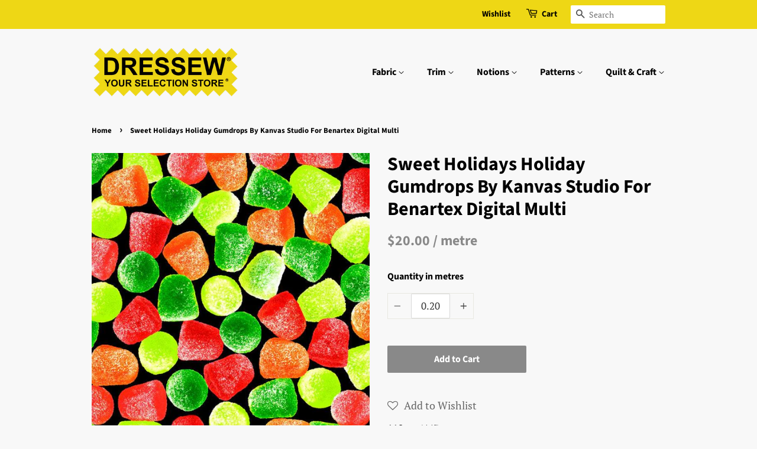

--- FILE ---
content_type: text/html; charset=utf-8
request_url: https://www.dressew.com/products/t-35x-12793-99
body_size: 28343
content:
<!doctype html>
<html class="no-js">
<head>
<!-- Google tag (gtag.js) -->
<script async src="https://www.googletagmanager.com/gtag/js?id=G-VQHXD15G1C"></script>
<script>
  window.dataLayer = window.dataLayer || [];
  function gtag(){dataLayer.push(arguments);}
  gtag('js', new Date());

  gtag('config', 'G-VQHXD15G1C');
</script>
  
   
  
  <meta name="google-site-verification" content="sVpq2xSi9z1DfDDaOWNYQlrd8TAM7Mou-c38KMzgMy4" />


  <!-- Basic page needs ================================================== -->
  <meta charset="utf-8">
  <meta http-equiv="X-UA-Compatible" content="IE=edge,chrome=1">

  
  <link rel="shortcut icon" href="//www.dressew.com/cdn/shop/files/D_32x32.png?v=1681175845" type="image/png" />
  

  <!-- Title and description ================================================== -->
  <title>
  Sweet Holidays Holiday Gumdrops By Kanvas Studio For Benartex Digital  &ndash; Dressew Supply Ltd.
  </title>

  
  <meta name="description" content="110cm (44&quot;) Multi 100% Cotton">
  

  <!-- Social meta ================================================== -->
  <!-- /snippets/social-meta-tags.liquid -->




<meta property="og:site_name" content="Dressew Supply Ltd.">
<meta property="og:url" content="https://www.dressew.com/products/t-35x-12793-99">
<meta property="og:title" content="Sweet Holidays Holiday Gumdrops By Kanvas Studio For Benartex Digital Multi">
<meta property="og:type" content="product">
<meta property="og:description" content="110cm (44&quot;) Multi 100% Cotton">

<script type='application/ld+json'>
{
  "@context": "http://www.schema.org",
  "@type": "Store",
  "name": "Dressew Supply Ltd.",
  "url": "https://www.dressew.com",
  "image": "https://cdn.shopify.com/s/files/1/0289/9391/2937/files/IMG_2141_large_006ee8a1-1467-4dd1-a544-f692a73e3d55.png?v=1684372132&width=800",
  "logo": "https://cdn.shopify.com/s/files/1/0289/9391/2937/files/dressew_logo_yellow_black2.png",
  "description": "Vancouver's largest selection of fabric, notions & sewing supplies. Everything you need for all your sewing projects. Fabric, Elastic, Trim, Thread, Scissors, Zippers, Patterns and much more. Your Selection Store since 1961.",
  "address": {
     "@type": "PostalAddress",
     "streetAddress": "337 West Hastings St.",
     "addressLocality": "Vancouver",
     "addressRegion": "BC",
     "postalCode": "V6B 1H6",
     "addressCountry": "Canada"
  },
  "geo": {
     "@type": "GeoCoordinates",
     "latitude": "49.2832757",
     "longitude": "-123.1926459"
  },
  "hasMap": "https://www.google.com/maps/dir/49.2850673,-123.1100767/337+W+Hastings+St,+Vancouver,+BC+V6B+1H6/@49.2832757,-123.1926459,12z/data=!4m8!4m7!1m0!1m5!1m1!1s0x54867179aef6c0a3:0x53c095daa362dc1b!2m2!1d-123.1102455!2d49.283305?entry=ttu"
}
</script>

<script type="application/ld+json">
  {
    "@context": "https://schema.org",
    "@type": "WebSite",
    "name": "Dressew Supply Ltd.",
    "url": "https://www.dressew.com",
    "description": "Vancouver's largest selection of fabric, notions & sewing supplies. Everything you need for all your sewing projects. Fabric, Elastic, Trim, Thread, Scissors, Zippers, Patterns and much more. Your Selection Store since 1961.",
    "potentialAction": {
      "@type": "SearchAction",
      "query-input": "required name=query",
      "target": "https://www.dressew.com/search?q={query}"
    }
  }
</script>


<meta property="og:image" content="http://www.dressew.com/cdn/shop/files/Sweet-Holidays-Holiday-Gumdrops-By-Kanvas-Studio-For-Benartex-Digital-Multi_1200x1200.jpg?v=1700175554">
<meta property="og:image:secure_url" content="https://www.dressew.com/cdn/shop/files/Sweet-Holidays-Holiday-Gumdrops-By-Kanvas-Studio-For-Benartex-Digital-Multi_1200x1200.jpg?v=1700175554">

<meta name="title" content="Sweet Holidays Holiday Gumdrops By Kanvas Studio For Benartex Digital Multi">


<meta name="keywords" content="Christmas, Food, Holiday, metre, Prints, Quilting Cotton, Seasonal">
<meta name="viewport" content="width=device-width,initial-scale=1.0,minimum-scale=1.0,user-scalable=yes">






  <!-- Helpers ================================================== -->
  <link rel="canonical" href="https://www.dressew.com/products/t-35x-12793-99">
  <meta name="viewport" content="width=device-width,initial-scale=1">
  <meta name="theme-color" content="#898989">

  <!-- CSS ================================================== -->
  <link href="//www.dressew.com/cdn/shop/t/42/assets/timber.scss.css?v=85045862091569145831766957819" rel="stylesheet" type="text/css" media="all" />
  <link href="//www.dressew.com/cdn/shop/t/42/assets/theme.scss.css?v=97370830925667874571766957819" rel="stylesheet" type="text/css" media="all" />

  <script>
    window.theme = window.theme || {};

    var theme = {
      strings: {
        addToCart: "Add to Cart",
        soldOut: "Sold Out",
        unavailable: "Unavailable",
        zoomClose: "Close (Esc)",
        zoomPrev: "Previous (Left arrow key)",
        zoomNext: "Next (Right arrow key)",
        addressError: "Error looking up that address",
        addressNoResults: "No results for that address",
        addressQueryLimit: "You have exceeded the Google API usage limit. Consider upgrading to a \u003ca href=\"https:\/\/developers.google.com\/maps\/premium\/usage-limits\"\u003ePremium Plan\u003c\/a\u003e.",
        authError: "There was a problem authenticating your Google Maps API Key."
      },
      settings: {
        // Adding some settings to allow the editor to update correctly when they are changed
        enableWideLayout: false,
        typeAccentTransform: false,
        typeAccentSpacing: false,
        baseFontSize: '17px',
        headerBaseFontSize: '32px',
        accentFontSize: '16px'
      },
      variables: {
        mediaQueryMedium: 'screen and (max-width: 768px)',
        bpSmall: false
      },
      moneyFormat: "${{amount}}"
    }

    document.documentElement.className = document.documentElement.className.replace('no-js', 'supports-js');
  </script>

  <!-- Header hook for plugins ================================================== -->
  <script>window.performance && window.performance.mark && window.performance.mark('shopify.content_for_header.start');</script><meta id="shopify-digital-wallet" name="shopify-digital-wallet" content="/28993912937/digital_wallets/dialog">
<meta name="shopify-checkout-api-token" content="a27c6c373a29dead99950a23ae748b60">
<meta id="in-context-paypal-metadata" data-shop-id="28993912937" data-venmo-supported="false" data-environment="production" data-locale="en_US" data-paypal-v4="true" data-currency="CAD">
<link rel="alternate" type="application/json+oembed" href="https://www.dressew.com/products/t-35x-12793-99.oembed">
<script async="async" src="/checkouts/internal/preloads.js?locale=en-CA"></script>
<link rel="preconnect" href="https://shop.app" crossorigin="anonymous">
<script async="async" src="https://shop.app/checkouts/internal/preloads.js?locale=en-CA&shop_id=28993912937" crossorigin="anonymous"></script>
<script id="apple-pay-shop-capabilities" type="application/json">{"shopId":28993912937,"countryCode":"CA","currencyCode":"CAD","merchantCapabilities":["supports3DS"],"merchantId":"gid:\/\/shopify\/Shop\/28993912937","merchantName":"Dressew Supply Ltd.","requiredBillingContactFields":["postalAddress","email","phone"],"requiredShippingContactFields":["postalAddress","email","phone"],"shippingType":"shipping","supportedNetworks":["visa","masterCard","discover","interac"],"total":{"type":"pending","label":"Dressew Supply Ltd.","amount":"1.00"},"shopifyPaymentsEnabled":true,"supportsSubscriptions":true}</script>
<script id="shopify-features" type="application/json">{"accessToken":"a27c6c373a29dead99950a23ae748b60","betas":["rich-media-storefront-analytics"],"domain":"www.dressew.com","predictiveSearch":true,"shopId":28993912937,"locale":"en"}</script>
<script>var Shopify = Shopify || {};
Shopify.shop = "dressew.myshopify.com";
Shopify.locale = "en";
Shopify.currency = {"active":"CAD","rate":"1.0"};
Shopify.country = "CA";
Shopify.theme = {"name":"Minimal (Partial Units) v3.2 (countdown)","id":153615302883,"schema_name":"Minimal","schema_version":"11.7.13","theme_store_id":null,"role":"main"};
Shopify.theme.handle = "null";
Shopify.theme.style = {"id":null,"handle":null};
Shopify.cdnHost = "www.dressew.com/cdn";
Shopify.routes = Shopify.routes || {};
Shopify.routes.root = "/";</script>
<script type="module">!function(o){(o.Shopify=o.Shopify||{}).modules=!0}(window);</script>
<script>!function(o){function n(){var o=[];function n(){o.push(Array.prototype.slice.apply(arguments))}return n.q=o,n}var t=o.Shopify=o.Shopify||{};t.loadFeatures=n(),t.autoloadFeatures=n()}(window);</script>
<script>
  window.ShopifyPay = window.ShopifyPay || {};
  window.ShopifyPay.apiHost = "shop.app\/pay";
  window.ShopifyPay.redirectState = null;
</script>
<script id="shop-js-analytics" type="application/json">{"pageType":"product"}</script>
<script defer="defer" async type="module" src="//www.dressew.com/cdn/shopifycloud/shop-js/modules/v2/client.init-shop-cart-sync_BN7fPSNr.en.esm.js"></script>
<script defer="defer" async type="module" src="//www.dressew.com/cdn/shopifycloud/shop-js/modules/v2/chunk.common_Cbph3Kss.esm.js"></script>
<script defer="defer" async type="module" src="//www.dressew.com/cdn/shopifycloud/shop-js/modules/v2/chunk.modal_DKumMAJ1.esm.js"></script>
<script type="module">
  await import("//www.dressew.com/cdn/shopifycloud/shop-js/modules/v2/client.init-shop-cart-sync_BN7fPSNr.en.esm.js");
await import("//www.dressew.com/cdn/shopifycloud/shop-js/modules/v2/chunk.common_Cbph3Kss.esm.js");
await import("//www.dressew.com/cdn/shopifycloud/shop-js/modules/v2/chunk.modal_DKumMAJ1.esm.js");

  window.Shopify.SignInWithShop?.initShopCartSync?.({"fedCMEnabled":true,"windoidEnabled":true});

</script>
<script>
  window.Shopify = window.Shopify || {};
  if (!window.Shopify.featureAssets) window.Shopify.featureAssets = {};
  window.Shopify.featureAssets['shop-js'] = {"shop-cart-sync":["modules/v2/client.shop-cart-sync_CJVUk8Jm.en.esm.js","modules/v2/chunk.common_Cbph3Kss.esm.js","modules/v2/chunk.modal_DKumMAJ1.esm.js"],"init-fed-cm":["modules/v2/client.init-fed-cm_7Fvt41F4.en.esm.js","modules/v2/chunk.common_Cbph3Kss.esm.js","modules/v2/chunk.modal_DKumMAJ1.esm.js"],"init-shop-email-lookup-coordinator":["modules/v2/client.init-shop-email-lookup-coordinator_Cc088_bR.en.esm.js","modules/v2/chunk.common_Cbph3Kss.esm.js","modules/v2/chunk.modal_DKumMAJ1.esm.js"],"init-windoid":["modules/v2/client.init-windoid_hPopwJRj.en.esm.js","modules/v2/chunk.common_Cbph3Kss.esm.js","modules/v2/chunk.modal_DKumMAJ1.esm.js"],"shop-button":["modules/v2/client.shop-button_B0jaPSNF.en.esm.js","modules/v2/chunk.common_Cbph3Kss.esm.js","modules/v2/chunk.modal_DKumMAJ1.esm.js"],"shop-cash-offers":["modules/v2/client.shop-cash-offers_DPIskqss.en.esm.js","modules/v2/chunk.common_Cbph3Kss.esm.js","modules/v2/chunk.modal_DKumMAJ1.esm.js"],"shop-toast-manager":["modules/v2/client.shop-toast-manager_CK7RT69O.en.esm.js","modules/v2/chunk.common_Cbph3Kss.esm.js","modules/v2/chunk.modal_DKumMAJ1.esm.js"],"init-shop-cart-sync":["modules/v2/client.init-shop-cart-sync_BN7fPSNr.en.esm.js","modules/v2/chunk.common_Cbph3Kss.esm.js","modules/v2/chunk.modal_DKumMAJ1.esm.js"],"init-customer-accounts-sign-up":["modules/v2/client.init-customer-accounts-sign-up_CfPf4CXf.en.esm.js","modules/v2/client.shop-login-button_DeIztwXF.en.esm.js","modules/v2/chunk.common_Cbph3Kss.esm.js","modules/v2/chunk.modal_DKumMAJ1.esm.js"],"pay-button":["modules/v2/client.pay-button_CgIwFSYN.en.esm.js","modules/v2/chunk.common_Cbph3Kss.esm.js","modules/v2/chunk.modal_DKumMAJ1.esm.js"],"init-customer-accounts":["modules/v2/client.init-customer-accounts_DQ3x16JI.en.esm.js","modules/v2/client.shop-login-button_DeIztwXF.en.esm.js","modules/v2/chunk.common_Cbph3Kss.esm.js","modules/v2/chunk.modal_DKumMAJ1.esm.js"],"avatar":["modules/v2/client.avatar_BTnouDA3.en.esm.js"],"init-shop-for-new-customer-accounts":["modules/v2/client.init-shop-for-new-customer-accounts_CsZy_esa.en.esm.js","modules/v2/client.shop-login-button_DeIztwXF.en.esm.js","modules/v2/chunk.common_Cbph3Kss.esm.js","modules/v2/chunk.modal_DKumMAJ1.esm.js"],"shop-follow-button":["modules/v2/client.shop-follow-button_BRMJjgGd.en.esm.js","modules/v2/chunk.common_Cbph3Kss.esm.js","modules/v2/chunk.modal_DKumMAJ1.esm.js"],"checkout-modal":["modules/v2/client.checkout-modal_B9Drz_yf.en.esm.js","modules/v2/chunk.common_Cbph3Kss.esm.js","modules/v2/chunk.modal_DKumMAJ1.esm.js"],"shop-login-button":["modules/v2/client.shop-login-button_DeIztwXF.en.esm.js","modules/v2/chunk.common_Cbph3Kss.esm.js","modules/v2/chunk.modal_DKumMAJ1.esm.js"],"lead-capture":["modules/v2/client.lead-capture_DXYzFM3R.en.esm.js","modules/v2/chunk.common_Cbph3Kss.esm.js","modules/v2/chunk.modal_DKumMAJ1.esm.js"],"shop-login":["modules/v2/client.shop-login_CA5pJqmO.en.esm.js","modules/v2/chunk.common_Cbph3Kss.esm.js","modules/v2/chunk.modal_DKumMAJ1.esm.js"],"payment-terms":["modules/v2/client.payment-terms_BxzfvcZJ.en.esm.js","modules/v2/chunk.common_Cbph3Kss.esm.js","modules/v2/chunk.modal_DKumMAJ1.esm.js"]};
</script>
<script>(function() {
  var isLoaded = false;
  function asyncLoad() {
    if (isLoaded) return;
    isLoaded = true;
    var urls = ["https:\/\/s3-us-west-2.amazonaws.com\/da-restock\/da-restock.js?shop=dressew.myshopify.com","https:\/\/assets.smartwishlist.webmarked.net\/static\/v6\/smartwishlist.js?shop=dressew.myshopify.com"];
    for (var i = 0; i < urls.length; i++) {
      var s = document.createElement('script');
      s.type = 'text/javascript';
      s.async = true;
      s.src = urls[i];
      var x = document.getElementsByTagName('script')[0];
      x.parentNode.insertBefore(s, x);
    }
  };
  if(window.attachEvent) {
    window.attachEvent('onload', asyncLoad);
  } else {
    window.addEventListener('load', asyncLoad, false);
  }
})();</script>
<script id="__st">var __st={"a":28993912937,"offset":-28800,"reqid":"53f15b09-f110-4b04-916a-fd12acdce886-1769912944","pageurl":"www.dressew.com\/products\/t-35x-12793-99","u":"d09315dc6d95","p":"product","rtyp":"product","rid":7759228174563};</script>
<script>window.ShopifyPaypalV4VisibilityTracking = true;</script>
<script id="captcha-bootstrap">!function(){'use strict';const t='contact',e='account',n='new_comment',o=[[t,t],['blogs',n],['comments',n],[t,'customer']],c=[[e,'customer_login'],[e,'guest_login'],[e,'recover_customer_password'],[e,'create_customer']],r=t=>t.map((([t,e])=>`form[action*='/${t}']:not([data-nocaptcha='true']) input[name='form_type'][value='${e}']`)).join(','),a=t=>()=>t?[...document.querySelectorAll(t)].map((t=>t.form)):[];function s(){const t=[...o],e=r(t);return a(e)}const i='password',u='form_key',d=['recaptcha-v3-token','g-recaptcha-response','h-captcha-response',i],f=()=>{try{return window.sessionStorage}catch{return}},m='__shopify_v',_=t=>t.elements[u];function p(t,e,n=!1){try{const o=window.sessionStorage,c=JSON.parse(o.getItem(e)),{data:r}=function(t){const{data:e,action:n}=t;return t[m]||n?{data:e,action:n}:{data:t,action:n}}(c);for(const[e,n]of Object.entries(r))t.elements[e]&&(t.elements[e].value=n);n&&o.removeItem(e)}catch(o){console.error('form repopulation failed',{error:o})}}const l='form_type',E='cptcha';function T(t){t.dataset[E]=!0}const w=window,h=w.document,L='Shopify',v='ce_forms',y='captcha';let A=!1;((t,e)=>{const n=(g='f06e6c50-85a8-45c8-87d0-21a2b65856fe',I='https://cdn.shopify.com/shopifycloud/storefront-forms-hcaptcha/ce_storefront_forms_captcha_hcaptcha.v1.5.2.iife.js',D={infoText:'Protected by hCaptcha',privacyText:'Privacy',termsText:'Terms'},(t,e,n)=>{const o=w[L][v],c=o.bindForm;if(c)return c(t,g,e,D).then(n);var r;o.q.push([[t,g,e,D],n]),r=I,A||(h.body.append(Object.assign(h.createElement('script'),{id:'captcha-provider',async:!0,src:r})),A=!0)});var g,I,D;w[L]=w[L]||{},w[L][v]=w[L][v]||{},w[L][v].q=[],w[L][y]=w[L][y]||{},w[L][y].protect=function(t,e){n(t,void 0,e),T(t)},Object.freeze(w[L][y]),function(t,e,n,w,h,L){const[v,y,A,g]=function(t,e,n){const i=e?o:[],u=t?c:[],d=[...i,...u],f=r(d),m=r(i),_=r(d.filter((([t,e])=>n.includes(e))));return[a(f),a(m),a(_),s()]}(w,h,L),I=t=>{const e=t.target;return e instanceof HTMLFormElement?e:e&&e.form},D=t=>v().includes(t);t.addEventListener('submit',(t=>{const e=I(t);if(!e)return;const n=D(e)&&!e.dataset.hcaptchaBound&&!e.dataset.recaptchaBound,o=_(e),c=g().includes(e)&&(!o||!o.value);(n||c)&&t.preventDefault(),c&&!n&&(function(t){try{if(!f())return;!function(t){const e=f();if(!e)return;const n=_(t);if(!n)return;const o=n.value;o&&e.removeItem(o)}(t);const e=Array.from(Array(32),(()=>Math.random().toString(36)[2])).join('');!function(t,e){_(t)||t.append(Object.assign(document.createElement('input'),{type:'hidden',name:u})),t.elements[u].value=e}(t,e),function(t,e){const n=f();if(!n)return;const o=[...t.querySelectorAll(`input[type='${i}']`)].map((({name:t})=>t)),c=[...d,...o],r={};for(const[a,s]of new FormData(t).entries())c.includes(a)||(r[a]=s);n.setItem(e,JSON.stringify({[m]:1,action:t.action,data:r}))}(t,e)}catch(e){console.error('failed to persist form',e)}}(e),e.submit())}));const S=(t,e)=>{t&&!t.dataset[E]&&(n(t,e.some((e=>e===t))),T(t))};for(const o of['focusin','change'])t.addEventListener(o,(t=>{const e=I(t);D(e)&&S(e,y())}));const B=e.get('form_key'),M=e.get(l),P=B&&M;t.addEventListener('DOMContentLoaded',(()=>{const t=y();if(P)for(const e of t)e.elements[l].value===M&&p(e,B);[...new Set([...A(),...v().filter((t=>'true'===t.dataset.shopifyCaptcha))])].forEach((e=>S(e,t)))}))}(h,new URLSearchParams(w.location.search),n,t,e,['guest_login'])})(!0,!0)}();</script>
<script integrity="sha256-4kQ18oKyAcykRKYeNunJcIwy7WH5gtpwJnB7kiuLZ1E=" data-source-attribution="shopify.loadfeatures" defer="defer" src="//www.dressew.com/cdn/shopifycloud/storefront/assets/storefront/load_feature-a0a9edcb.js" crossorigin="anonymous"></script>
<script crossorigin="anonymous" defer="defer" src="//www.dressew.com/cdn/shopifycloud/storefront/assets/shopify_pay/storefront-65b4c6d7.js?v=20250812"></script>
<script data-source-attribution="shopify.dynamic_checkout.dynamic.init">var Shopify=Shopify||{};Shopify.PaymentButton=Shopify.PaymentButton||{isStorefrontPortableWallets:!0,init:function(){window.Shopify.PaymentButton.init=function(){};var t=document.createElement("script");t.src="https://www.dressew.com/cdn/shopifycloud/portable-wallets/latest/portable-wallets.en.js",t.type="module",document.head.appendChild(t)}};
</script>
<script data-source-attribution="shopify.dynamic_checkout.buyer_consent">
  function portableWalletsHideBuyerConsent(e){var t=document.getElementById("shopify-buyer-consent"),n=document.getElementById("shopify-subscription-policy-button");t&&n&&(t.classList.add("hidden"),t.setAttribute("aria-hidden","true"),n.removeEventListener("click",e))}function portableWalletsShowBuyerConsent(e){var t=document.getElementById("shopify-buyer-consent"),n=document.getElementById("shopify-subscription-policy-button");t&&n&&(t.classList.remove("hidden"),t.removeAttribute("aria-hidden"),n.addEventListener("click",e))}window.Shopify?.PaymentButton&&(window.Shopify.PaymentButton.hideBuyerConsent=portableWalletsHideBuyerConsent,window.Shopify.PaymentButton.showBuyerConsent=portableWalletsShowBuyerConsent);
</script>
<script data-source-attribution="shopify.dynamic_checkout.cart.bootstrap">document.addEventListener("DOMContentLoaded",(function(){function t(){return document.querySelector("shopify-accelerated-checkout-cart, shopify-accelerated-checkout")}if(t())Shopify.PaymentButton.init();else{new MutationObserver((function(e,n){t()&&(Shopify.PaymentButton.init(),n.disconnect())})).observe(document.body,{childList:!0,subtree:!0})}}));
</script>
<link id="shopify-accelerated-checkout-styles" rel="stylesheet" media="screen" href="https://www.dressew.com/cdn/shopifycloud/portable-wallets/latest/accelerated-checkout-backwards-compat.css" crossorigin="anonymous">
<style id="shopify-accelerated-checkout-cart">
        #shopify-buyer-consent {
  margin-top: 1em;
  display: inline-block;
  width: 100%;
}

#shopify-buyer-consent.hidden {
  display: none;
}

#shopify-subscription-policy-button {
  background: none;
  border: none;
  padding: 0;
  text-decoration: underline;
  font-size: inherit;
  cursor: pointer;
}

#shopify-subscription-policy-button::before {
  box-shadow: none;
}

      </style>

<script>window.performance && window.performance.mark && window.performance.mark('shopify.content_for_header.end');</script>

  <script src="//www.dressew.com/cdn/shop/t/42/assets/jquery-2.2.3.min.js?v=58211863146907186831766957462" type="text/javascript"></script>

  <script src="//www.dressew.com/cdn/shop/t/42/assets/lazysizes.min.js?v=155223123402716617051766957462" async="async"></script>

  
  

<link href="https://monorail-edge.shopifysvc.com" rel="dns-prefetch">
<script>(function(){if ("sendBeacon" in navigator && "performance" in window) {try {var session_token_from_headers = performance.getEntriesByType('navigation')[0].serverTiming.find(x => x.name == '_s').description;} catch {var session_token_from_headers = undefined;}var session_cookie_matches = document.cookie.match(/_shopify_s=([^;]*)/);var session_token_from_cookie = session_cookie_matches && session_cookie_matches.length === 2 ? session_cookie_matches[1] : "";var session_token = session_token_from_headers || session_token_from_cookie || "";function handle_abandonment_event(e) {var entries = performance.getEntries().filter(function(entry) {return /monorail-edge.shopifysvc.com/.test(entry.name);});if (!window.abandonment_tracked && entries.length === 0) {window.abandonment_tracked = true;var currentMs = Date.now();var navigation_start = performance.timing.navigationStart;var payload = {shop_id: 28993912937,url: window.location.href,navigation_start,duration: currentMs - navigation_start,session_token,page_type: "product"};window.navigator.sendBeacon("https://monorail-edge.shopifysvc.com/v1/produce", JSON.stringify({schema_id: "online_store_buyer_site_abandonment/1.1",payload: payload,metadata: {event_created_at_ms: currentMs,event_sent_at_ms: currentMs}}));}}window.addEventListener('pagehide', handle_abandonment_event);}}());</script>
<script id="web-pixels-manager-setup">(function e(e,d,r,n,o){if(void 0===o&&(o={}),!Boolean(null===(a=null===(i=window.Shopify)||void 0===i?void 0:i.analytics)||void 0===a?void 0:a.replayQueue)){var i,a;window.Shopify=window.Shopify||{};var t=window.Shopify;t.analytics=t.analytics||{};var s=t.analytics;s.replayQueue=[],s.publish=function(e,d,r){return s.replayQueue.push([e,d,r]),!0};try{self.performance.mark("wpm:start")}catch(e){}var l=function(){var e={modern:/Edge?\/(1{2}[4-9]|1[2-9]\d|[2-9]\d{2}|\d{4,})\.\d+(\.\d+|)|Firefox\/(1{2}[4-9]|1[2-9]\d|[2-9]\d{2}|\d{4,})\.\d+(\.\d+|)|Chrom(ium|e)\/(9{2}|\d{3,})\.\d+(\.\d+|)|(Maci|X1{2}).+ Version\/(15\.\d+|(1[6-9]|[2-9]\d|\d{3,})\.\d+)([,.]\d+|)( \(\w+\)|)( Mobile\/\w+|) Safari\/|Chrome.+OPR\/(9{2}|\d{3,})\.\d+\.\d+|(CPU[ +]OS|iPhone[ +]OS|CPU[ +]iPhone|CPU IPhone OS|CPU iPad OS)[ +]+(15[._]\d+|(1[6-9]|[2-9]\d|\d{3,})[._]\d+)([._]\d+|)|Android:?[ /-](13[3-9]|1[4-9]\d|[2-9]\d{2}|\d{4,})(\.\d+|)(\.\d+|)|Android.+Firefox\/(13[5-9]|1[4-9]\d|[2-9]\d{2}|\d{4,})\.\d+(\.\d+|)|Android.+Chrom(ium|e)\/(13[3-9]|1[4-9]\d|[2-9]\d{2}|\d{4,})\.\d+(\.\d+|)|SamsungBrowser\/([2-9]\d|\d{3,})\.\d+/,legacy:/Edge?\/(1[6-9]|[2-9]\d|\d{3,})\.\d+(\.\d+|)|Firefox\/(5[4-9]|[6-9]\d|\d{3,})\.\d+(\.\d+|)|Chrom(ium|e)\/(5[1-9]|[6-9]\d|\d{3,})\.\d+(\.\d+|)([\d.]+$|.*Safari\/(?![\d.]+ Edge\/[\d.]+$))|(Maci|X1{2}).+ Version\/(10\.\d+|(1[1-9]|[2-9]\d|\d{3,})\.\d+)([,.]\d+|)( \(\w+\)|)( Mobile\/\w+|) Safari\/|Chrome.+OPR\/(3[89]|[4-9]\d|\d{3,})\.\d+\.\d+|(CPU[ +]OS|iPhone[ +]OS|CPU[ +]iPhone|CPU IPhone OS|CPU iPad OS)[ +]+(10[._]\d+|(1[1-9]|[2-9]\d|\d{3,})[._]\d+)([._]\d+|)|Android:?[ /-](13[3-9]|1[4-9]\d|[2-9]\d{2}|\d{4,})(\.\d+|)(\.\d+|)|Mobile Safari.+OPR\/([89]\d|\d{3,})\.\d+\.\d+|Android.+Firefox\/(13[5-9]|1[4-9]\d|[2-9]\d{2}|\d{4,})\.\d+(\.\d+|)|Android.+Chrom(ium|e)\/(13[3-9]|1[4-9]\d|[2-9]\d{2}|\d{4,})\.\d+(\.\d+|)|Android.+(UC? ?Browser|UCWEB|U3)[ /]?(15\.([5-9]|\d{2,})|(1[6-9]|[2-9]\d|\d{3,})\.\d+)\.\d+|SamsungBrowser\/(5\.\d+|([6-9]|\d{2,})\.\d+)|Android.+MQ{2}Browser\/(14(\.(9|\d{2,})|)|(1[5-9]|[2-9]\d|\d{3,})(\.\d+|))(\.\d+|)|K[Aa][Ii]OS\/(3\.\d+|([4-9]|\d{2,})\.\d+)(\.\d+|)/},d=e.modern,r=e.legacy,n=navigator.userAgent;return n.match(d)?"modern":n.match(r)?"legacy":"unknown"}(),u="modern"===l?"modern":"legacy",c=(null!=n?n:{modern:"",legacy:""})[u],f=function(e){return[e.baseUrl,"/wpm","/b",e.hashVersion,"modern"===e.buildTarget?"m":"l",".js"].join("")}({baseUrl:d,hashVersion:r,buildTarget:u}),m=function(e){var d=e.version,r=e.bundleTarget,n=e.surface,o=e.pageUrl,i=e.monorailEndpoint;return{emit:function(e){var a=e.status,t=e.errorMsg,s=(new Date).getTime(),l=JSON.stringify({metadata:{event_sent_at_ms:s},events:[{schema_id:"web_pixels_manager_load/3.1",payload:{version:d,bundle_target:r,page_url:o,status:a,surface:n,error_msg:t},metadata:{event_created_at_ms:s}}]});if(!i)return console&&console.warn&&console.warn("[Web Pixels Manager] No Monorail endpoint provided, skipping logging."),!1;try{return self.navigator.sendBeacon.bind(self.navigator)(i,l)}catch(e){}var u=new XMLHttpRequest;try{return u.open("POST",i,!0),u.setRequestHeader("Content-Type","text/plain"),u.send(l),!0}catch(e){return console&&console.warn&&console.warn("[Web Pixels Manager] Got an unhandled error while logging to Monorail."),!1}}}}({version:r,bundleTarget:l,surface:e.surface,pageUrl:self.location.href,monorailEndpoint:e.monorailEndpoint});try{o.browserTarget=l,function(e){var d=e.src,r=e.async,n=void 0===r||r,o=e.onload,i=e.onerror,a=e.sri,t=e.scriptDataAttributes,s=void 0===t?{}:t,l=document.createElement("script"),u=document.querySelector("head"),c=document.querySelector("body");if(l.async=n,l.src=d,a&&(l.integrity=a,l.crossOrigin="anonymous"),s)for(var f in s)if(Object.prototype.hasOwnProperty.call(s,f))try{l.dataset[f]=s[f]}catch(e){}if(o&&l.addEventListener("load",o),i&&l.addEventListener("error",i),u)u.appendChild(l);else{if(!c)throw new Error("Did not find a head or body element to append the script");c.appendChild(l)}}({src:f,async:!0,onload:function(){if(!function(){var e,d;return Boolean(null===(d=null===(e=window.Shopify)||void 0===e?void 0:e.analytics)||void 0===d?void 0:d.initialized)}()){var d=window.webPixelsManager.init(e)||void 0;if(d){var r=window.Shopify.analytics;r.replayQueue.forEach((function(e){var r=e[0],n=e[1],o=e[2];d.publishCustomEvent(r,n,o)})),r.replayQueue=[],r.publish=d.publishCustomEvent,r.visitor=d.visitor,r.initialized=!0}}},onerror:function(){return m.emit({status:"failed",errorMsg:"".concat(f," has failed to load")})},sri:function(e){var d=/^sha384-[A-Za-z0-9+/=]+$/;return"string"==typeof e&&d.test(e)}(c)?c:"",scriptDataAttributes:o}),m.emit({status:"loading"})}catch(e){m.emit({status:"failed",errorMsg:(null==e?void 0:e.message)||"Unknown error"})}}})({shopId: 28993912937,storefrontBaseUrl: "https://www.dressew.com",extensionsBaseUrl: "https://extensions.shopifycdn.com/cdn/shopifycloud/web-pixels-manager",monorailEndpoint: "https://monorail-edge.shopifysvc.com/unstable/produce_batch",surface: "storefront-renderer",enabledBetaFlags: ["2dca8a86"],webPixelsConfigList: [{"id":"shopify-app-pixel","configuration":"{}","eventPayloadVersion":"v1","runtimeContext":"STRICT","scriptVersion":"0450","apiClientId":"shopify-pixel","type":"APP","privacyPurposes":["ANALYTICS","MARKETING"]},{"id":"shopify-custom-pixel","eventPayloadVersion":"v1","runtimeContext":"LAX","scriptVersion":"0450","apiClientId":"shopify-pixel","type":"CUSTOM","privacyPurposes":["ANALYTICS","MARKETING"]}],isMerchantRequest: false,initData: {"shop":{"name":"Dressew Supply Ltd.","paymentSettings":{"currencyCode":"CAD"},"myshopifyDomain":"dressew.myshopify.com","countryCode":"CA","storefrontUrl":"https:\/\/www.dressew.com"},"customer":null,"cart":null,"checkout":null,"productVariants":[{"price":{"amount":2.0,"currencyCode":"CAD"},"product":{"title":"Sweet Holidays Holiday Gumdrops By Kanvas Studio For Benartex Digital Multi","vendor":"T-35X","id":"7759228174563","untranslatedTitle":"Sweet Holidays Holiday Gumdrops By Kanvas Studio For Benartex Digital Multi","url":"\/products\/t-35x-12793-99","type":"Fabric"},"id":"43071886950627","image":{"src":"\/\/www.dressew.com\/cdn\/shop\/files\/Sweet-Holidays-Holiday-Gumdrops-By-Kanvas-Studio-For-Benartex-Digital-Multi.jpg?v=1700175554"},"sku":"T35X-12793-99","title":"Default Title","untranslatedTitle":"Default Title"}],"purchasingCompany":null},},"https://www.dressew.com/cdn","1d2a099fw23dfb22ep557258f5m7a2edbae",{"modern":"","legacy":""},{"shopId":"28993912937","storefrontBaseUrl":"https:\/\/www.dressew.com","extensionBaseUrl":"https:\/\/extensions.shopifycdn.com\/cdn\/shopifycloud\/web-pixels-manager","surface":"storefront-renderer","enabledBetaFlags":"[\"2dca8a86\"]","isMerchantRequest":"false","hashVersion":"1d2a099fw23dfb22ep557258f5m7a2edbae","publish":"custom","events":"[[\"page_viewed\",{}],[\"product_viewed\",{\"productVariant\":{\"price\":{\"amount\":2.0,\"currencyCode\":\"CAD\"},\"product\":{\"title\":\"Sweet Holidays Holiday Gumdrops By Kanvas Studio For Benartex Digital Multi\",\"vendor\":\"T-35X\",\"id\":\"7759228174563\",\"untranslatedTitle\":\"Sweet Holidays Holiday Gumdrops By Kanvas Studio For Benartex Digital Multi\",\"url\":\"\/products\/t-35x-12793-99\",\"type\":\"Fabric\"},\"id\":\"43071886950627\",\"image\":{\"src\":\"\/\/www.dressew.com\/cdn\/shop\/files\/Sweet-Holidays-Holiday-Gumdrops-By-Kanvas-Studio-For-Benartex-Digital-Multi.jpg?v=1700175554\"},\"sku\":\"T35X-12793-99\",\"title\":\"Default Title\",\"untranslatedTitle\":\"Default Title\"}}]]"});</script><script>
  window.ShopifyAnalytics = window.ShopifyAnalytics || {};
  window.ShopifyAnalytics.meta = window.ShopifyAnalytics.meta || {};
  window.ShopifyAnalytics.meta.currency = 'CAD';
  var meta = {"product":{"id":7759228174563,"gid":"gid:\/\/shopify\/Product\/7759228174563","vendor":"T-35X","type":"Fabric","handle":"t-35x-12793-99","variants":[{"id":43071886950627,"price":200,"name":"Sweet Holidays Holiday Gumdrops By Kanvas Studio For Benartex Digital Multi","public_title":null,"sku":"T35X-12793-99"}],"remote":false},"page":{"pageType":"product","resourceType":"product","resourceId":7759228174563,"requestId":"53f15b09-f110-4b04-916a-fd12acdce886-1769912944"}};
  for (var attr in meta) {
    window.ShopifyAnalytics.meta[attr] = meta[attr];
  }
</script>
<script class="analytics">
  (function () {
    var customDocumentWrite = function(content) {
      var jquery = null;

      if (window.jQuery) {
        jquery = window.jQuery;
      } else if (window.Checkout && window.Checkout.$) {
        jquery = window.Checkout.$;
      }

      if (jquery) {
        jquery('body').append(content);
      }
    };

    var hasLoggedConversion = function(token) {
      if (token) {
        return document.cookie.indexOf('loggedConversion=' + token) !== -1;
      }
      return false;
    }

    var setCookieIfConversion = function(token) {
      if (token) {
        var twoMonthsFromNow = new Date(Date.now());
        twoMonthsFromNow.setMonth(twoMonthsFromNow.getMonth() + 2);

        document.cookie = 'loggedConversion=' + token + '; expires=' + twoMonthsFromNow;
      }
    }

    var trekkie = window.ShopifyAnalytics.lib = window.trekkie = window.trekkie || [];
    if (trekkie.integrations) {
      return;
    }
    trekkie.methods = [
      'identify',
      'page',
      'ready',
      'track',
      'trackForm',
      'trackLink'
    ];
    trekkie.factory = function(method) {
      return function() {
        var args = Array.prototype.slice.call(arguments);
        args.unshift(method);
        trekkie.push(args);
        return trekkie;
      };
    };
    for (var i = 0; i < trekkie.methods.length; i++) {
      var key = trekkie.methods[i];
      trekkie[key] = trekkie.factory(key);
    }
    trekkie.load = function(config) {
      trekkie.config = config || {};
      trekkie.config.initialDocumentCookie = document.cookie;
      var first = document.getElementsByTagName('script')[0];
      var script = document.createElement('script');
      script.type = 'text/javascript';
      script.onerror = function(e) {
        var scriptFallback = document.createElement('script');
        scriptFallback.type = 'text/javascript';
        scriptFallback.onerror = function(error) {
                var Monorail = {
      produce: function produce(monorailDomain, schemaId, payload) {
        var currentMs = new Date().getTime();
        var event = {
          schema_id: schemaId,
          payload: payload,
          metadata: {
            event_created_at_ms: currentMs,
            event_sent_at_ms: currentMs
          }
        };
        return Monorail.sendRequest("https://" + monorailDomain + "/v1/produce", JSON.stringify(event));
      },
      sendRequest: function sendRequest(endpointUrl, payload) {
        // Try the sendBeacon API
        if (window && window.navigator && typeof window.navigator.sendBeacon === 'function' && typeof window.Blob === 'function' && !Monorail.isIos12()) {
          var blobData = new window.Blob([payload], {
            type: 'text/plain'
          });

          if (window.navigator.sendBeacon(endpointUrl, blobData)) {
            return true;
          } // sendBeacon was not successful

        } // XHR beacon

        var xhr = new XMLHttpRequest();

        try {
          xhr.open('POST', endpointUrl);
          xhr.setRequestHeader('Content-Type', 'text/plain');
          xhr.send(payload);
        } catch (e) {
          console.log(e);
        }

        return false;
      },
      isIos12: function isIos12() {
        return window.navigator.userAgent.lastIndexOf('iPhone; CPU iPhone OS 12_') !== -1 || window.navigator.userAgent.lastIndexOf('iPad; CPU OS 12_') !== -1;
      }
    };
    Monorail.produce('monorail-edge.shopifysvc.com',
      'trekkie_storefront_load_errors/1.1',
      {shop_id: 28993912937,
      theme_id: 153615302883,
      app_name: "storefront",
      context_url: window.location.href,
      source_url: "//www.dressew.com/cdn/s/trekkie.storefront.c59ea00e0474b293ae6629561379568a2d7c4bba.min.js"});

        };
        scriptFallback.async = true;
        scriptFallback.src = '//www.dressew.com/cdn/s/trekkie.storefront.c59ea00e0474b293ae6629561379568a2d7c4bba.min.js';
        first.parentNode.insertBefore(scriptFallback, first);
      };
      script.async = true;
      script.src = '//www.dressew.com/cdn/s/trekkie.storefront.c59ea00e0474b293ae6629561379568a2d7c4bba.min.js';
      first.parentNode.insertBefore(script, first);
    };
    trekkie.load(
      {"Trekkie":{"appName":"storefront","development":false,"defaultAttributes":{"shopId":28993912937,"isMerchantRequest":null,"themeId":153615302883,"themeCityHash":"6239360756118920357","contentLanguage":"en","currency":"CAD","eventMetadataId":"d36ae5ba-5354-428f-a5b3-13e4e45d628c"},"isServerSideCookieWritingEnabled":true,"monorailRegion":"shop_domain","enabledBetaFlags":["65f19447","b5387b81"]},"Session Attribution":{},"S2S":{"facebookCapiEnabled":false,"source":"trekkie-storefront-renderer","apiClientId":580111}}
    );

    var loaded = false;
    trekkie.ready(function() {
      if (loaded) return;
      loaded = true;

      window.ShopifyAnalytics.lib = window.trekkie;

      var originalDocumentWrite = document.write;
      document.write = customDocumentWrite;
      try { window.ShopifyAnalytics.merchantGoogleAnalytics.call(this); } catch(error) {};
      document.write = originalDocumentWrite;

      window.ShopifyAnalytics.lib.page(null,{"pageType":"product","resourceType":"product","resourceId":7759228174563,"requestId":"53f15b09-f110-4b04-916a-fd12acdce886-1769912944","shopifyEmitted":true});

      var match = window.location.pathname.match(/checkouts\/(.+)\/(thank_you|post_purchase)/)
      var token = match? match[1]: undefined;
      if (!hasLoggedConversion(token)) {
        setCookieIfConversion(token);
        window.ShopifyAnalytics.lib.track("Viewed Product",{"currency":"CAD","variantId":43071886950627,"productId":7759228174563,"productGid":"gid:\/\/shopify\/Product\/7759228174563","name":"Sweet Holidays Holiday Gumdrops By Kanvas Studio For Benartex Digital Multi","price":"2.00","sku":"T35X-12793-99","brand":"T-35X","variant":null,"category":"Fabric","nonInteraction":true,"remote":false},undefined,undefined,{"shopifyEmitted":true});
      window.ShopifyAnalytics.lib.track("monorail:\/\/trekkie_storefront_viewed_product\/1.1",{"currency":"CAD","variantId":43071886950627,"productId":7759228174563,"productGid":"gid:\/\/shopify\/Product\/7759228174563","name":"Sweet Holidays Holiday Gumdrops By Kanvas Studio For Benartex Digital Multi","price":"2.00","sku":"T35X-12793-99","brand":"T-35X","variant":null,"category":"Fabric","nonInteraction":true,"remote":false,"referer":"https:\/\/www.dressew.com\/products\/t-35x-12793-99"});
      }
    });


        var eventsListenerScript = document.createElement('script');
        eventsListenerScript.async = true;
        eventsListenerScript.src = "//www.dressew.com/cdn/shopifycloud/storefront/assets/shop_events_listener-3da45d37.js";
        document.getElementsByTagName('head')[0].appendChild(eventsListenerScript);

})();</script>
<script
  defer
  src="https://www.dressew.com/cdn/shopifycloud/perf-kit/shopify-perf-kit-3.1.0.min.js"
  data-application="storefront-renderer"
  data-shop-id="28993912937"
  data-render-region="gcp-us-central1"
  data-page-type="product"
  data-theme-instance-id="153615302883"
  data-theme-name="Minimal"
  data-theme-version="11.7.13"
  data-monorail-region="shop_domain"
  data-resource-timing-sampling-rate="10"
  data-shs="true"
  data-shs-beacon="true"
  data-shs-export-with-fetch="true"
  data-shs-logs-sample-rate="1"
  data-shs-beacon-endpoint="https://www.dressew.com/api/collect"
></script>
</head>

<body id="sweet-holidays-holiday-gumdrops-by-kanvas-studio-for-benartex-digital" class="template-product">

  <div id="shopify-section-header" class="shopify-section"><style>
  .logo__image-wrapper {
    max-width: 250px;
  }
  /*================= If logo is above navigation ================== */
  

  /*============ If logo is on the same line as navigation ============ */
  


  
    @media screen and (min-width: 769px) {
      .site-nav {
        text-align: right!important;
      }
    }
  
</style>

<div data-section-id="header" data-section-type="header-section">
  <div class="header-bar">
    <div class="wrapper medium-down--hide">
      <div class="post-large--display-table">

        
          <div class="header-bar__left post-large--display-table-cell">

            

            

            
              <div class="header-bar__module header-bar__message">
                
                  
                
              </div>
            

          </div>
        

        <div class="header-bar__right post-large--display-table-cell">

          

          

          <div class="header-bar__module">
            <span class="header-bar__sep" aria-hidden="true"></span>
            <a href="/a/wishlist" id="smartwishlist_desktop_link" title="My Wishlist" class="cart-page-link">Wishlist</a>
          </div>
  
          <div class="header-bar__module">
            <span class="header-bar__sep" aria-hidden="true"></span>
            <a href="/cart" class="cart-page-link">
              <span class="icon icon-cart header-bar__cart-icon" aria-hidden="true"></span>
            </a>
          </div>
          
          
          <div class="header-bar__module">
            <a href="/cart" class="cart-page-link">
              Cart
              <span class="cart-count header-bar__cart-count hidden-count">0</span>
            </a>
          </div>

          
            
              <div class="header-bar__module header-bar__search">
                


  <form action="/search" method="get" class="header-bar__search-form clearfix" role="search">
    
    <button type="submit" class="btn btn--search icon-fallback-text header-bar__search-submit">
      <span class="icon icon-search" aria-hidden="true"></span>
      <span class="fallback-text">Search</span>
    </button>
    <input type="search" name="q" value="" aria-label="Search" class="header-bar__search-input" placeholder="Search">
  </form>


              </div>
            
          

        </div>
      </div>
    </div>

    <div class="wrapper post-large--hide announcement-bar--mobile">
      
        
          <span></span>
        
      
    </div>

    <div class="wrapper post-large--hide">
      
        <button type="button" class="mobile-nav-trigger" id="MobileNavTrigger" aria-controls="MobileNav" aria-expanded="false">
          <span class="icon icon-hamburger" aria-hidden="true"></span>
          Menu
        </button>
      

      
      <a href="/cart" class="cart-page-link mobile-cart-page-link">
        <span class="icon icon-cart header-bar__cart-icon" aria-hidden="true"></span>
        Cart <span class="cart-count hidden-count">0</span>
      </a>
      
    </div>
    <nav role="navigation">
  <ul id="MobileNav" class="mobile-nav post-large--hide">
    
      
        
        <li class="mobile-nav__link" aria-haspopup="true">
          <a
            href="/collections/fabric-all"
            class="mobile-nav__sublist-trigger"
            aria-controls="MobileNav-Parent-1"
            aria-expanded="false">
            Fabric
            <span class="icon-fallback-text mobile-nav__sublist-expand" aria-hidden="true">
  <span class="icon icon-plus" aria-hidden="true"></span>
  <span class="fallback-text">+</span>
</span>
<span class="icon-fallback-text mobile-nav__sublist-contract" aria-hidden="true">
  <span class="icon icon-minus" aria-hidden="true"></span>
  <span class="fallback-text">-</span>
</span>

          </a>
          <ul
            id="MobileNav-Parent-1"
            class="mobile-nav__sublist">
            
              <li class="mobile-nav__sublist-link ">
                <a href="/collections/fabric-all" class="site-nav__link">All <span class="visually-hidden">Fabric</span></a>
              </li>
            
            
              
                <li class="mobile-nav__sublist-link">
                  <a
                    href="/collections/canvas"
                    >
                    Canvas
                  </a>
                </li>
              
            
              
                <li class="mobile-nav__sublist-link">
                  <a
                    href="/collections/cotton"
                    >
                    Cotton &amp; Blends
                  </a>
                </li>
              
            
              
                
                <li class="mobile-nav__sublist-link">
                  <a
                    href="/collections/clearance"
                    class="mobile-nav__sublist-trigger"
                    aria-controls="MobileNav-Child-1-3"
                    aria-expanded="false"
                    >
                    Clearance
                    <span class="icon-fallback-text mobile-nav__sublist-expand" aria-hidden="true">
  <span class="icon icon-plus" aria-hidden="true"></span>
  <span class="fallback-text">+</span>
</span>
<span class="icon-fallback-text mobile-nav__sublist-contract" aria-hidden="true">
  <span class="icon icon-minus" aria-hidden="true"></span>
  <span class="fallback-text">-</span>
</span>

                  </a>
                  <ul
                    id="MobileNav-Child-1-3"
                    class="mobile-nav__sublist mobile-nav__sublist--grandchilds">
                    
                      <li class="mobile-nav__sublist-link">
                        <a
                          href="/collections/clearance"
                          >
                          All
                        </a>
                      </li>
                    
                      <li class="mobile-nav__sublist-link">
                        <a
                          href="/collections/2-per-metre"
                          >
                          $2 per metre
                        </a>
                      </li>
                    
                      <li class="mobile-nav__sublist-link">
                        <a
                          href="/collections/3-per-metre"
                          >
                          $3 per metre
                        </a>
                      </li>
                    
                      <li class="mobile-nav__sublist-link">
                        <a
                          href="/collections/4-per-metre"
                          >
                          $4 per metre
                        </a>
                      </li>
                    
                      <li class="mobile-nav__sublist-link">
                        <a
                          href="/collections/5-per-metre"
                          >
                          $5 per metre
                        </a>
                      </li>
                    
                  </ul>
                </li>
              
            
              
                <li class="mobile-nav__sublist-link">
                  <a
                    href="/collections/deadstock-fabric"
                    >
                    Deadstock Fabric
                  </a>
                </li>
              
            
              
                
                <li class="mobile-nav__sublist-link">
                  <a
                    href="/collections/flannelette"
                    class="mobile-nav__sublist-trigger"
                    aria-controls="MobileNav-Child-1-5"
                    aria-expanded="false"
                    >
                    Flannelette
                    <span class="icon-fallback-text mobile-nav__sublist-expand" aria-hidden="true">
  <span class="icon icon-plus" aria-hidden="true"></span>
  <span class="fallback-text">+</span>
</span>
<span class="icon-fallback-text mobile-nav__sublist-contract" aria-hidden="true">
  <span class="icon icon-minus" aria-hidden="true"></span>
  <span class="fallback-text">-</span>
</span>

                  </a>
                  <ul
                    id="MobileNav-Child-1-5"
                    class="mobile-nav__sublist mobile-nav__sublist--grandchilds">
                    
                      <li class="mobile-nav__sublist-link">
                        <a
                          href="/collections/flannelette"
                          >
                          All
                        </a>
                      </li>
                    
                      <li class="mobile-nav__sublist-link">
                        <a
                          href="/collections/flannelette-prints"
                          >
                          Prints
                        </a>
                      </li>
                    
                      <li class="mobile-nav__sublist-link">
                        <a
                          href="/collections/flannelette-solids"
                          >
                          Solids
                        </a>
                      </li>
                    
                      <li class="mobile-nav__sublist-link">
                        <a
                          href="/collections/quilters-flannel"
                          >
                          Premium Flannel
                        </a>
                      </li>
                    
                  </ul>
                </li>
              
            
              
                
                <li class="mobile-nav__sublist-link">
                  <a
                    href="/collections/fleece"
                    class="mobile-nav__sublist-trigger"
                    aria-controls="MobileNav-Child-1-6"
                    aria-expanded="false"
                    >
                    Fleece
                    <span class="icon-fallback-text mobile-nav__sublist-expand" aria-hidden="true">
  <span class="icon icon-plus" aria-hidden="true"></span>
  <span class="fallback-text">+</span>
</span>
<span class="icon-fallback-text mobile-nav__sublist-contract" aria-hidden="true">
  <span class="icon icon-minus" aria-hidden="true"></span>
  <span class="fallback-text">-</span>
</span>

                  </a>
                  <ul
                    id="MobileNav-Child-1-6"
                    class="mobile-nav__sublist mobile-nav__sublist--grandchilds">
                    
                      <li class="mobile-nav__sublist-link">
                        <a
                          href="/collections/fleece"
                          >
                          All
                        </a>
                      </li>
                    
                      <li class="mobile-nav__sublist-link">
                        <a
                          href="/collections/fleece-prints"
                          >
                          Prints
                        </a>
                      </li>
                    
                      <li class="mobile-nav__sublist-link">
                        <a
                          href="/collections/fleece-solids"
                          >
                          Solids
                        </a>
                      </li>
                    
                  </ul>
                </li>
              
            
              
                <li class="mobile-nav__sublist-link">
                  <a
                    href="/collections/fabric-taxable"
                    >
                    Home Decor
                  </a>
                </li>
              
            
              
                
                <li class="mobile-nav__sublist-link">
                  <a
                    href="/collections/interfacing"
                    class="mobile-nav__sublist-trigger"
                    aria-controls="MobileNav-Child-1-8"
                    aria-expanded="false"
                    >
                    Interfacing
                    <span class="icon-fallback-text mobile-nav__sublist-expand" aria-hidden="true">
  <span class="icon icon-plus" aria-hidden="true"></span>
  <span class="fallback-text">+</span>
</span>
<span class="icon-fallback-text mobile-nav__sublist-contract" aria-hidden="true">
  <span class="icon icon-minus" aria-hidden="true"></span>
  <span class="fallback-text">-</span>
</span>

                  </a>
                  <ul
                    id="MobileNav-Child-1-8"
                    class="mobile-nav__sublist mobile-nav__sublist--grandchilds">
                    
                      <li class="mobile-nav__sublist-link">
                        <a
                          href="/collections/interfacing"
                          >
                          All
                        </a>
                      </li>
                    
                      <li class="mobile-nav__sublist-link">
                        <a
                          href="/collections/iron-on-interfacing"
                          >
                          Iron-On
                        </a>
                      </li>
                    
                      <li class="mobile-nav__sublist-link">
                        <a
                          href="/collections/sew-in-interfacing"
                          >
                          Sew-In
                        </a>
                      </li>
                    
                  </ul>
                </li>
              
            
              
                
                <li class="mobile-nav__sublist-link">
                  <a
                    href="/collections/knits"
                    class="mobile-nav__sublist-trigger"
                    aria-controls="MobileNav-Child-1-9"
                    aria-expanded="false"
                    >
                    Knits
                    <span class="icon-fallback-text mobile-nav__sublist-expand" aria-hidden="true">
  <span class="icon icon-plus" aria-hidden="true"></span>
  <span class="fallback-text">+</span>
</span>
<span class="icon-fallback-text mobile-nav__sublist-contract" aria-hidden="true">
  <span class="icon icon-minus" aria-hidden="true"></span>
  <span class="fallback-text">-</span>
</span>

                  </a>
                  <ul
                    id="MobileNav-Child-1-9"
                    class="mobile-nav__sublist mobile-nav__sublist--grandchilds">
                    
                      <li class="mobile-nav__sublist-link">
                        <a
                          href="/collections/knits"
                          >
                          All
                        </a>
                      </li>
                    
                      <li class="mobile-nav__sublist-link">
                        <a
                          href="/collections/dance-skate-swim"
                          >
                          Dance, Skate, Swim
                        </a>
                      </li>
                    
                      <li class="mobile-nav__sublist-link">
                        <a
                          href="/collections/double-knits"
                          >
                          Double Knits
                        </a>
                      </li>
                    
                      <li class="mobile-nav__sublist-link">
                        <a
                          href="/collections/french-terry"
                          >
                          French Terry
                        </a>
                      </li>
                    
                      <li class="mobile-nav__sublist-link">
                        <a
                          href="/collections/jersey"
                          >
                          Jersey
                        </a>
                      </li>
                    
                      <li class="mobile-nav__sublist-link">
                        <a
                          href="/collections/jogging-fleece"
                          >
                          Jogging Fleece
                        </a>
                      </li>
                    
                      <li class="mobile-nav__sublist-link">
                        <a
                          href="/collections/mesh-1"
                          >
                          Mesh
                        </a>
                      </li>
                    
                      <li class="mobile-nav__sublist-link">
                        <a
                          href="/collections/rib-knit"
                          >
                          Rib Knit
                        </a>
                      </li>
                    
                      <li class="mobile-nav__sublist-link">
                        <a
                          href="/collections/sweater-knit"
                          >
                          Sweater Knit
                        </a>
                      </li>
                    
                      <li class="mobile-nav__sublist-link">
                        <a
                          href="/collections/wicking"
                          >
                          Wicking
                        </a>
                      </li>
                    
                  </ul>
                </li>
              
            
              
                <li class="mobile-nav__sublist-link">
                  <a
                    href="/collections/last-chance"
                    >
                    Last Chance
                  </a>
                </li>
              
            
              
                
                <li class="mobile-nav__sublist-link">
                  <a
                    href="/collections/linen"
                    class="mobile-nav__sublist-trigger"
                    aria-controls="MobileNav-Child-1-11"
                    aria-expanded="false"
                    >
                    Linen &amp; Blends
                    <span class="icon-fallback-text mobile-nav__sublist-expand" aria-hidden="true">
  <span class="icon icon-plus" aria-hidden="true"></span>
  <span class="fallback-text">+</span>
</span>
<span class="icon-fallback-text mobile-nav__sublist-contract" aria-hidden="true">
  <span class="icon icon-minus" aria-hidden="true"></span>
  <span class="fallback-text">-</span>
</span>

                  </a>
                  <ul
                    id="MobileNav-Child-1-11"
                    class="mobile-nav__sublist mobile-nav__sublist--grandchilds">
                    
                      <li class="mobile-nav__sublist-link">
                        <a
                          href="/collections/linen"
                          >
                          All
                        </a>
                      </li>
                    
                      <li class="mobile-nav__sublist-link">
                        <a
                          href="/collections/linen-prints"
                          >
                          Prints
                        </a>
                      </li>
                    
                      <li class="mobile-nav__sublist-link">
                        <a
                          href="/collections/linen-solids"
                          >
                          Solids
                        </a>
                      </li>
                    
                  </ul>
                </li>
              
            
              
                
                <li class="mobile-nav__sublist-link">
                  <a
                    href="/collections/minkie"
                    class="mobile-nav__sublist-trigger"
                    aria-controls="MobileNav-Child-1-12"
                    aria-expanded="false"
                    >
                    Minkie
                    <span class="icon-fallback-text mobile-nav__sublist-expand" aria-hidden="true">
  <span class="icon icon-plus" aria-hidden="true"></span>
  <span class="fallback-text">+</span>
</span>
<span class="icon-fallback-text mobile-nav__sublist-contract" aria-hidden="true">
  <span class="icon icon-minus" aria-hidden="true"></span>
  <span class="fallback-text">-</span>
</span>

                  </a>
                  <ul
                    id="MobileNav-Child-1-12"
                    class="mobile-nav__sublist mobile-nav__sublist--grandchilds">
                    
                      <li class="mobile-nav__sublist-link">
                        <a
                          href="/collections/minkie"
                          >
                          All
                        </a>
                      </li>
                    
                      <li class="mobile-nav__sublist-link">
                        <a
                          href="/collections/minkie-bubble"
                          >
                          Bubble
                        </a>
                      </li>
                    
                      <li class="mobile-nav__sublist-link">
                        <a
                          href="/collections/minkie-prints"
                          >
                          Prints
                        </a>
                      </li>
                    
                      <li class="mobile-nav__sublist-link">
                        <a
                          href="/collections/minkie-solid"
                          >
                          Solids
                        </a>
                      </li>
                    
                  </ul>
                </li>
              
            
              
                
                <li class="mobile-nav__sublist-link">
                  <a
                    href="/collections/quilting-cotton"
                    class="mobile-nav__sublist-trigger"
                    aria-controls="MobileNav-Child-1-13"
                    aria-expanded="false"
                    >
                    Quilting Cotton
                    <span class="icon-fallback-text mobile-nav__sublist-expand" aria-hidden="true">
  <span class="icon icon-plus" aria-hidden="true"></span>
  <span class="fallback-text">+</span>
</span>
<span class="icon-fallback-text mobile-nav__sublist-contract" aria-hidden="true">
  <span class="icon icon-minus" aria-hidden="true"></span>
  <span class="fallback-text">-</span>
</span>

                  </a>
                  <ul
                    id="MobileNav-Child-1-13"
                    class="mobile-nav__sublist mobile-nav__sublist--grandchilds">
                    
                      <li class="mobile-nav__sublist-link">
                        <a
                          href="/collections/quilting-cotton"
                          >
                          All
                        </a>
                      </li>
                    
                      <li class="mobile-nav__sublist-link">
                        <a
                          href="/products/fat-quarter-bundle"
                          >
                          Fat Quarter Bundles
                        </a>
                      </li>
                    
                      <li class="mobile-nav__sublist-link">
                        <a
                          href="/collections/prints"
                          >
                          Prints
                        </a>
                      </li>
                    
                      <li class="mobile-nav__sublist-link">
                        <a
                          href="/collections/quilting-cotton-solids"
                          >
                          Solids
                        </a>
                      </li>
                    
                      <li class="mobile-nav__sublist-link">
                        <a
                          href="/collections/quilting-cottons-sale"
                          >
                          Sale
                        </a>
                      </li>
                    
                      <li class="mobile-nav__sublist-link">
                        <a
                          href="/collections/yarn-dyed"
                          >
                          Yarn Dyed
                        </a>
                      </li>
                    
                      <li class="mobile-nav__sublist-link">
                        <a
                          href="/collections/widebacks"
                          >
                          Widebacks
                        </a>
                      </li>
                    
                      <li class="mobile-nav__sublist-link">
                        <a
                          href="/collections/quilting-cotton-panel"
                          >
                          Panels
                        </a>
                      </li>
                    
                      <li class="mobile-nav__sublist-link">
                        <a
                          href="/collections/quilting-cotton-licensed"
                          >
                          Licensed
                        </a>
                      </li>
                    
                      <li class="mobile-nav__sublist-link">
                        <a
                          href="/collections/batik"
                          >
                          Batiks
                        </a>
                      </li>
                    
                  </ul>
                </li>
              
            
              
                
                <li class="mobile-nav__sublist-link">
                  <a
                    href="/collections/rayon"
                    class="mobile-nav__sublist-trigger"
                    aria-controls="MobileNav-Child-1-14"
                    aria-expanded="false"
                    >
                    Rayon &amp; Viscose
                    <span class="icon-fallback-text mobile-nav__sublist-expand" aria-hidden="true">
  <span class="icon icon-plus" aria-hidden="true"></span>
  <span class="fallback-text">+</span>
</span>
<span class="icon-fallback-text mobile-nav__sublist-contract" aria-hidden="true">
  <span class="icon icon-minus" aria-hidden="true"></span>
  <span class="fallback-text">-</span>
</span>

                  </a>
                  <ul
                    id="MobileNav-Child-1-14"
                    class="mobile-nav__sublist mobile-nav__sublist--grandchilds">
                    
                      <li class="mobile-nav__sublist-link">
                        <a
                          href="/collections/rayon"
                          >
                          All
                        </a>
                      </li>
                    
                      <li class="mobile-nav__sublist-link">
                        <a
                          href="/collections/rayon-prints"
                          >
                          Prints
                        </a>
                      </li>
                    
                      <li class="mobile-nav__sublist-link">
                        <a
                          href="/collections/rayon-solids"
                          >
                          Solids
                        </a>
                      </li>
                    
                  </ul>
                </li>
              
            
              
                <li class="mobile-nav__sublist-link">
                  <a
                    href="/collections/silk"
                    >
                    Silk
                  </a>
                </li>
              
            
              
                
                <li class="mobile-nav__sublist-link">
                  <a
                    href="/collections/special-occasion-fabric"
                    class="mobile-nav__sublist-trigger"
                    aria-controls="MobileNav-Child-1-16"
                    aria-expanded="false"
                    >
                    Special Occasion
                    <span class="icon-fallback-text mobile-nav__sublist-expand" aria-hidden="true">
  <span class="icon icon-plus" aria-hidden="true"></span>
  <span class="fallback-text">+</span>
</span>
<span class="icon-fallback-text mobile-nav__sublist-contract" aria-hidden="true">
  <span class="icon icon-minus" aria-hidden="true"></span>
  <span class="fallback-text">-</span>
</span>

                  </a>
                  <ul
                    id="MobileNav-Child-1-16"
                    class="mobile-nav__sublist mobile-nav__sublist--grandchilds">
                    
                      <li class="mobile-nav__sublist-link">
                        <a
                          href="/collections/special-occasion-fabric"
                          >
                          All
                        </a>
                      </li>
                    
                      <li class="mobile-nav__sublist-link">
                        <a
                          href="/collections/brocade-fabric"
                          >
                          Brocade
                        </a>
                      </li>
                    
                      <li class="mobile-nav__sublist-link">
                        <a
                          href="/collections/chiffon-fabric"
                          >
                          Chiffon
                        </a>
                      </li>
                    
                      <li class="mobile-nav__sublist-link">
                        <a
                          href="/collections/lace-fabric"
                          >
                          Lace
                        </a>
                      </li>
                    
                      <li class="mobile-nav__sublist-link">
                        <a
                          href="/collections/organza-fabric"
                          >
                          Organza
                        </a>
                      </li>
                    
                      <li class="mobile-nav__sublist-link">
                        <a
                          href="/collections/satin-fabric"
                          >
                          Satin
                        </a>
                      </li>
                    
                      <li class="mobile-nav__sublist-link">
                        <a
                          href="/collections/sequin-fabric"
                          >
                          Sequins
                        </a>
                      </li>
                    
                      <li class="mobile-nav__sublist-link">
                        <a
                          href="/collections/velvet-fabric"
                          >
                          Velvet
                        </a>
                      </li>
                    
                  </ul>
                </li>
              
            
              
                <li class="mobile-nav__sublist-link">
                  <a
                    href="/collections/tulle-net"
                    >
                    Tulle &amp; Net
                  </a>
                </li>
              
            
          </ul>
        </li>
      
    
      
        
        <li class="mobile-nav__link" aria-haspopup="true">
          <a
            href="/collections/trim"
            class="mobile-nav__sublist-trigger"
            aria-controls="MobileNav-Parent-2"
            aria-expanded="false">
            Trim
            <span class="icon-fallback-text mobile-nav__sublist-expand" aria-hidden="true">
  <span class="icon icon-plus" aria-hidden="true"></span>
  <span class="fallback-text">+</span>
</span>
<span class="icon-fallback-text mobile-nav__sublist-contract" aria-hidden="true">
  <span class="icon icon-minus" aria-hidden="true"></span>
  <span class="fallback-text">-</span>
</span>

          </a>
          <ul
            id="MobileNav-Parent-2"
            class="mobile-nav__sublist">
            
              <li class="mobile-nav__sublist-link ">
                <a href="/collections/trim" class="site-nav__link">All <span class="visually-hidden">Trim</span></a>
              </li>
            
            
              
                <li class="mobile-nav__sublist-link">
                  <a
                    href="/collections/bias-tape"
                    >
                    Bias Tape
                  </a>
                </li>
              
            
              
                <li class="mobile-nav__sublist-link">
                  <a
                    href="/collections/boning"
                    >
                    Boning
                  </a>
                </li>
              
            
              
                <li class="mobile-nav__sublist-link">
                  <a
                    href="/collections/cord"
                    >
                    Cord
                  </a>
                </li>
              
            
              
                
                <li class="mobile-nav__sublist-link">
                  <a
                    href="/collections/elastic"
                    class="mobile-nav__sublist-trigger"
                    aria-controls="MobileNav-Child-2-4"
                    aria-expanded="false"
                    >
                    Elastic
                    <span class="icon-fallback-text mobile-nav__sublist-expand" aria-hidden="true">
  <span class="icon icon-plus" aria-hidden="true"></span>
  <span class="fallback-text">+</span>
</span>
<span class="icon-fallback-text mobile-nav__sublist-contract" aria-hidden="true">
  <span class="icon icon-minus" aria-hidden="true"></span>
  <span class="fallback-text">-</span>
</span>

                  </a>
                  <ul
                    id="MobileNav-Child-2-4"
                    class="mobile-nav__sublist mobile-nav__sublist--grandchilds">
                    
                      <li class="mobile-nav__sublist-link">
                        <a
                          href="/collections/elastic"
                          >
                          All
                        </a>
                      </li>
                    
                      <li class="mobile-nav__sublist-link">
                        <a
                          href="/collections/metre"
                          >
                          Metre
                        </a>
                      </li>
                    
                      <li class="mobile-nav__sublist-link">
                        <a
                          href="/collections/packaged"
                          >
                          Packaged
                        </a>
                      </li>
                    
                  </ul>
                </li>
              
            
              
                <li class="mobile-nav__sublist-link">
                  <a
                    href="/collections/fringe"
                    >
                    Fringe
                  </a>
                </li>
              
            
              
                <li class="mobile-nav__sublist-link">
                  <a
                    href="/collections/piping"
                    >
                    Piping
                  </a>
                </li>
              
            
              
                <li class="mobile-nav__sublist-link">
                  <a
                    href="/collections/ribbon"
                    >
                    Ribbon
                  </a>
                </li>
              
            
              
                <li class="mobile-nav__sublist-link">
                  <a
                    href="/collections/seam-binding"
                    >
                    Seam Binding
                  </a>
                </li>
              
            
              
                <li class="mobile-nav__sublist-link">
                  <a
                    href="/collections/tapes"
                    >
                    Twill Tape
                  </a>
                </li>
              
            
              
                <li class="mobile-nav__sublist-link">
                  <a
                    href="/collections/hook-loop"
                    >
                    Velcro
                  </a>
                </li>
              
            
              
                <li class="mobile-nav__sublist-link">
                  <a
                    href="/collections/webbing"
                    >
                    Webbing
                  </a>
                </li>
              
            
          </ul>
        </li>
      
    
      
        
        <li class="mobile-nav__link" aria-haspopup="true">
          <a
            href="/collections/notions"
            class="mobile-nav__sublist-trigger"
            aria-controls="MobileNav-Parent-3"
            aria-expanded="false">
            Notions
            <span class="icon-fallback-text mobile-nav__sublist-expand" aria-hidden="true">
  <span class="icon icon-plus" aria-hidden="true"></span>
  <span class="fallback-text">+</span>
</span>
<span class="icon-fallback-text mobile-nav__sublist-contract" aria-hidden="true">
  <span class="icon icon-minus" aria-hidden="true"></span>
  <span class="fallback-text">-</span>
</span>

          </a>
          <ul
            id="MobileNav-Parent-3"
            class="mobile-nav__sublist">
            
              <li class="mobile-nav__sublist-link ">
                <a href="/collections/notions" class="site-nav__link">All <span class="visually-hidden">Notions</span></a>
              </li>
            
            
              
                <li class="mobile-nav__sublist-link">
                  <a
                    href="/collections/glue"
                    >
                    Adhesives
                  </a>
                </li>
              
            
              
                <li class="mobile-nav__sublist-link">
                  <a
                    href="/collections/appliques"
                    >
                    Appliques
                  </a>
                </li>
              
            
              
                <li class="mobile-nav__sublist-link">
                  <a
                    href="/collections/bag-making"
                    >
                    Bag Making
                  </a>
                </li>
              
            
              
                <li class="mobile-nav__sublist-link">
                  <a
                    href="/collections/buttons"
                    >
                    Buttons
                  </a>
                </li>
              
            
              
                <li class="mobile-nav__sublist-link">
                  <a
                    href="/collections/cutting-tools"
                    >
                    Cutting &amp; Tools
                  </a>
                </li>
              
            
              
                <li class="mobile-nav__sublist-link">
                  <a
                    href="/collections/fasteners-hardware"
                    >
                    Fasteners &amp; Hardware
                  </a>
                </li>
              
            
              
                <li class="mobile-nav__sublist-link">
                  <a
                    href="/collections/marking-measuring"
                    >
                    Marking &amp; Measuring
                  </a>
                </li>
              
            
              
                
                <li class="mobile-nav__sublist-link">
                  <a
                    href="/collections/needles"
                    class="mobile-nav__sublist-trigger"
                    aria-controls="MobileNav-Child-3-8"
                    aria-expanded="false"
                    >
                    Needles
                    <span class="icon-fallback-text mobile-nav__sublist-expand" aria-hidden="true">
  <span class="icon icon-plus" aria-hidden="true"></span>
  <span class="fallback-text">+</span>
</span>
<span class="icon-fallback-text mobile-nav__sublist-contract" aria-hidden="true">
  <span class="icon icon-minus" aria-hidden="true"></span>
  <span class="fallback-text">-</span>
</span>

                  </a>
                  <ul
                    id="MobileNav-Child-3-8"
                    class="mobile-nav__sublist mobile-nav__sublist--grandchilds">
                    
                      <li class="mobile-nav__sublist-link">
                        <a
                          href="/collections/needles"
                          >
                          All
                        </a>
                      </li>
                    
                      <li class="mobile-nav__sublist-link">
                        <a
                          href="/collections/hand-needles"
                          >
                          Hand
                        </a>
                      </li>
                    
                      <li class="mobile-nav__sublist-link">
                        <a
                          href="/collections/machine-needles"
                          >
                          Machine
                        </a>
                      </li>
                    
                  </ul>
                </li>
              
            
              
                
                <li class="mobile-nav__sublist-link">
                  <a
                    href="/collections/pins-2"
                    class="mobile-nav__sublist-trigger"
                    aria-controls="MobileNav-Child-3-9"
                    aria-expanded="false"
                    >
                    Pins
                    <span class="icon-fallback-text mobile-nav__sublist-expand" aria-hidden="true">
  <span class="icon icon-plus" aria-hidden="true"></span>
  <span class="fallback-text">+</span>
</span>
<span class="icon-fallback-text mobile-nav__sublist-contract" aria-hidden="true">
  <span class="icon icon-minus" aria-hidden="true"></span>
  <span class="fallback-text">-</span>
</span>

                  </a>
                  <ul
                    id="MobileNav-Child-3-9"
                    class="mobile-nav__sublist mobile-nav__sublist--grandchilds">
                    
                      <li class="mobile-nav__sublist-link">
                        <a
                          href="/collections/pins-2"
                          >
                          All
                        </a>
                      </li>
                    
                      <li class="mobile-nav__sublist-link">
                        <a
                          href="/collections/pins-1"
                          >
                          Safety
                        </a>
                      </li>
                    
                      <li class="mobile-nav__sublist-link">
                        <a
                          href="/collections/pins"
                          >
                          Straight
                        </a>
                      </li>
                    
                  </ul>
                </li>
              
            
              
                <li class="mobile-nav__sublist-link">
                  <a
                    href="/collections/patches"
                    >
                    Repair
                  </a>
                </li>
              
            
              
                
                <li class="mobile-nav__sublist-link">
                  <a
                    href="/collections/thread-sew-all"
                    class="mobile-nav__sublist-trigger"
                    aria-controls="MobileNav-Child-3-11"
                    aria-expanded="false"
                    >
                    Thread - Sew-All
                    <span class="icon-fallback-text mobile-nav__sublist-expand" aria-hidden="true">
  <span class="icon icon-plus" aria-hidden="true"></span>
  <span class="fallback-text">+</span>
</span>
<span class="icon-fallback-text mobile-nav__sublist-contract" aria-hidden="true">
  <span class="icon icon-minus" aria-hidden="true"></span>
  <span class="fallback-text">-</span>
</span>

                  </a>
                  <ul
                    id="MobileNav-Child-3-11"
                    class="mobile-nav__sublist mobile-nav__sublist--grandchilds">
                    
                      <li class="mobile-nav__sublist-link">
                        <a
                          href="/collections/100m"
                          >
                          100m Sew-All Gütermann
                        </a>
                      </li>
                    
                      <li class="mobile-nav__sublist-link">
                        <a
                          href="/collections/250m"
                          >
                          250m Sew-All Gütermann
                        </a>
                      </li>
                    
                      <li class="mobile-nav__sublist-link">
                        <a
                          href="/collections/500m"
                          >
                          500m Sew-All Gütermann
                        </a>
                      </li>
                    
                      <li class="mobile-nav__sublist-link">
                        <a
                          href="/collections/1-000m"
                          >
                          1,000m Sew-All Gütermann
                        </a>
                      </li>
                    
                  </ul>
                </li>
              
            
              
                
                <li class="mobile-nav__sublist-link">
                  <a
                    href="/collections/thread-cotton"
                    class="mobile-nav__sublist-trigger"
                    aria-controls="MobileNav-Child-3-12"
                    aria-expanded="false"
                    >
                    Thread - Cotton
                    <span class="icon-fallback-text mobile-nav__sublist-expand" aria-hidden="true">
  <span class="icon icon-plus" aria-hidden="true"></span>
  <span class="fallback-text">+</span>
</span>
<span class="icon-fallback-text mobile-nav__sublist-contract" aria-hidden="true">
  <span class="icon icon-minus" aria-hidden="true"></span>
  <span class="fallback-text">-</span>
</span>

                  </a>
                  <ul
                    id="MobileNav-Child-3-12"
                    class="mobile-nav__sublist mobile-nav__sublist--grandchilds">
                    
                      <li class="mobile-nav__sublist-link">
                        <a
                          href="/collections/100m-cotton-tre"
                          >
                          100m 50wt Tre Stelle
                        </a>
                      </li>
                    
                      <li class="mobile-nav__sublist-link">
                        <a
                          href="/collections/100m-60wt-cotton-tre-stelle"
                          >
                          100m 60wt Tre Stelle
                        </a>
                      </li>
                    
                      <li class="mobile-nav__sublist-link">
                        <a
                          href="/collections/100m-cotton"
                          >
                          100m Gütermann
                        </a>
                      </li>
                    
                      <li class="mobile-nav__sublist-link">
                        <a
                          href="/collections/1-000m-cotton"
                          >
                          1,000m 40wt Genziana
                        </a>
                      </li>
                    
                      <li class="mobile-nav__sublist-link">
                        <a
                          href="/collections/1-300m-cotton"
                          >
                          1,300m 50wt Genziana
                        </a>
                      </li>
                    
                  </ul>
                </li>
              
            
              
                
                <li class="mobile-nav__sublist-link">
                  <a
                    href="/collections/cone-thread"
                    class="mobile-nav__sublist-trigger"
                    aria-controls="MobileNav-Child-3-13"
                    aria-expanded="false"
                    >
                    Thread - Serger
                    <span class="icon-fallback-text mobile-nav__sublist-expand" aria-hidden="true">
  <span class="icon icon-plus" aria-hidden="true"></span>
  <span class="fallback-text">+</span>
</span>
<span class="icon-fallback-text mobile-nav__sublist-contract" aria-hidden="true">
  <span class="icon icon-minus" aria-hidden="true"></span>
  <span class="fallback-text">-</span>
</span>

                  </a>
                  <ul
                    id="MobileNav-Child-3-13"
                    class="mobile-nav__sublist mobile-nav__sublist--grandchilds">
                    
                      <li class="mobile-nav__sublist-link">
                        <a
                          href="/collections/serger"
                          >
                          1,500m Serger
                        </a>
                      </li>
                    
                      <li class="mobile-nav__sublist-link">
                        <a
                          href="/collections/5-000m"
                          >
                          5,000m Serger
                        </a>
                      </li>
                    
                      <li class="mobile-nav__sublist-link">
                        <a
                          href="/collections/5-000yd-serger"
                          >
                          5,000yd Serger
                        </a>
                      </li>
                    
                  </ul>
                </li>
              
            
              
                
                <li class="mobile-nav__sublist-link">
                  <a
                    href="/collections/thread-specialty"
                    class="mobile-nav__sublist-trigger"
                    aria-controls="MobileNav-Child-3-14"
                    aria-expanded="false"
                    >
                    Thread - Specialty
                    <span class="icon-fallback-text mobile-nav__sublist-expand" aria-hidden="true">
  <span class="icon icon-plus" aria-hidden="true"></span>
  <span class="fallback-text">+</span>
</span>
<span class="icon-fallback-text mobile-nav__sublist-contract" aria-hidden="true">
  <span class="icon icon-minus" aria-hidden="true"></span>
  <span class="fallback-text">-</span>
</span>

                  </a>
                  <ul
                    id="MobileNav-Child-3-14"
                    class="mobile-nav__sublist mobile-nav__sublist--grandchilds">
                    
                      <li class="mobile-nav__sublist-link">
                        <a
                          href="/collections/jean"
                          >
                          Jean / Denim Gütermann 
                        </a>
                      </li>
                    
                      <li class="mobile-nav__sublist-link">
                        <a
                          href="/collections/top-stitch"
                          >
                          30m Top Stitch Gütermann
                        </a>
                      </li>
                    
                      <li class="mobile-nav__sublist-link">
                        <a
                          href="/collections/extra-strong-thread"
                          >
                          100m Extra Strong Gütermann
                        </a>
                      </li>
                    
                      <li class="mobile-nav__sublist-link">
                        <a
                          href="/collections/wool-thread-30m"
                          >
                          30m Wool Genziana
                        </a>
                      </li>
                    
                      <li class="mobile-nav__sublist-link">
                        <a
                          href="/collections/350m-wool-genziana"
                          >
                          350m Wool Genziana
                        </a>
                      </li>
                    
                  </ul>
                </li>
              
            
              
                <li class="mobile-nav__sublist-link">
                  <a
                    href="/collections/hook-loop"
                    >
                    Velcro
                  </a>
                </li>
              
            
              
                
                <li class="mobile-nav__sublist-link">
                  <a
                    href="/collections/zippers"
                    class="mobile-nav__sublist-trigger"
                    aria-controls="MobileNav-Child-3-16"
                    aria-expanded="false"
                    >
                    Zippers
                    <span class="icon-fallback-text mobile-nav__sublist-expand" aria-hidden="true">
  <span class="icon icon-plus" aria-hidden="true"></span>
  <span class="fallback-text">+</span>
</span>
<span class="icon-fallback-text mobile-nav__sublist-contract" aria-hidden="true">
  <span class="icon icon-minus" aria-hidden="true"></span>
  <span class="fallback-text">-</span>
</span>

                  </a>
                  <ul
                    id="MobileNav-Child-3-16"
                    class="mobile-nav__sublist mobile-nav__sublist--grandchilds">
                    
                      <li class="mobile-nav__sublist-link">
                        <a
                          href="/collections/zippers"
                          >
                          All
                        </a>
                      </li>
                    
                      <li class="mobile-nav__sublist-link">
                        <a
                          href="/collections/invisible-closed-end-zippers"
                          >
                          Invisible
                        </a>
                      </li>
                    
                      <li class="mobile-nav__sublist-link">
                        <a
                          href="/collections/closed-end-zippers"
                          >
                          Closed End
                        </a>
                      </li>
                    
                      <li class="mobile-nav__sublist-link">
                        <a
                          href="/collections/separating-zippers"
                          >
                          Separating
                        </a>
                      </li>
                    
                      <li class="mobile-nav__sublist-link">
                        <a
                          href="/collections/2-way-separating-zippers"
                          >
                          2-Way Separating
                        </a>
                      </li>
                    
                  </ul>
                </li>
              
            
          </ul>
        </li>
      
    
      
        
        <li class="mobile-nav__link" aria-haspopup="true">
          <a
            href="/collections/patterns"
            class="mobile-nav__sublist-trigger"
            aria-controls="MobileNav-Parent-4"
            aria-expanded="false">
            Patterns
            <span class="icon-fallback-text mobile-nav__sublist-expand" aria-hidden="true">
  <span class="icon icon-plus" aria-hidden="true"></span>
  <span class="fallback-text">+</span>
</span>
<span class="icon-fallback-text mobile-nav__sublist-contract" aria-hidden="true">
  <span class="icon icon-minus" aria-hidden="true"></span>
  <span class="fallback-text">-</span>
</span>

          </a>
          <ul
            id="MobileNav-Parent-4"
            class="mobile-nav__sublist">
            
              <li class="mobile-nav__sublist-link ">
                <a href="/collections/patterns" class="site-nav__link">All <span class="visually-hidden">Patterns</span></a>
              </li>
            
            
              
                <li class="mobile-nav__sublist-link">
                  <a
                    href="/collections/burda-patterns"
                    >
                    Burda
                  </a>
                </li>
              
            
              
                <li class="mobile-nav__sublist-link">
                  <a
                    href="/collections/core-closet"
                    >
                    Closet Core
                  </a>
                </li>
              
            
              
                <li class="mobile-nav__sublist-link">
                  <a
                    href="/collections/sew-house-seven"
                    >
                    Sew House Seven
                  </a>
                </li>
              
            
          </ul>
        </li>
      
    
      
        
        <li class="mobile-nav__link" aria-haspopup="true">
          <a
            href="/collections/quilt-craft"
            class="mobile-nav__sublist-trigger"
            aria-controls="MobileNav-Parent-5"
            aria-expanded="false">
            Quilt &amp; Craft
            <span class="icon-fallback-text mobile-nav__sublist-expand" aria-hidden="true">
  <span class="icon icon-plus" aria-hidden="true"></span>
  <span class="fallback-text">+</span>
</span>
<span class="icon-fallback-text mobile-nav__sublist-contract" aria-hidden="true">
  <span class="icon icon-minus" aria-hidden="true"></span>
  <span class="fallback-text">-</span>
</span>

          </a>
          <ul
            id="MobileNav-Parent-5"
            class="mobile-nav__sublist">
            
              <li class="mobile-nav__sublist-link ">
                <a href="/collections/quilt-craft" class="site-nav__link">All <span class="visually-hidden">Quilt &amp; Craft</span></a>
              </li>
            
            
              
                <li class="mobile-nav__sublist-link">
                  <a
                    href="/collections/crafting"
                    >
                    Crafting
                  </a>
                </li>
              
            
              
                <li class="mobile-nav__sublist-link">
                  <a
                    href="/collections/dye"
                    >
                    Dye
                  </a>
                </li>
              
            
              
                <li class="mobile-nav__sublist-link">
                  <a
                    href="/collections/felt-1"
                    >
                    Felt
                  </a>
                </li>
              
            
              
                <li class="mobile-nav__sublist-link">
                  <a
                    href="/collections/fibrefill"
                    >
                    Fibrefill
                  </a>
                </li>
              
            
              
                <li class="mobile-nav__sublist-link">
                  <a
                    href="/collections/floss"
                    >
                    Floss
                  </a>
                </li>
              
            
              
                <li class="mobile-nav__sublist-link">
                  <a
                    href="/collections/flowers"
                    >
                    Flowers
                  </a>
                </li>
              
            
              
                <li class="mobile-nav__sublist-link">
                  <a
                    href="/collections/hoops"
                    >
                    Hoops
                  </a>
                </li>
              
            
              
                <li class="mobile-nav__sublist-link">
                  <a
                    href="/collections/accessories"
                    >
                    Knitting &amp; Crochet
                  </a>
                </li>
              
            
              
                <li class="mobile-nav__sublist-link">
                  <a
                    href="/collections/novelties"
                    >
                    Novelties
                  </a>
                </li>
              
            
              
                <li class="mobile-nav__sublist-link">
                  <a
                    href="/collections/accessories-1"
                    >
                    Quilting Accessories
                  </a>
                </li>
              
            
              
                <li class="mobile-nav__sublist-link">
                  <a
                    href="/collections/sequins"
                    >
                    Sequins
                  </a>
                </li>
              
            
          </ul>
        </li>
      
    

    

    
<li class="mobile-nav__link">
<a href="/a/wishlist" id="smartwishlist_mobile_link" title="My Wishlist">Wishlist</a>
</li>

    <li class="mobile-nav__link">
      
        <div class="header-bar__module header-bar__search">
          


  <form action="/search" method="get" class="header-bar__search-form clearfix" role="search">
    
    <button type="submit" class="btn btn--search icon-fallback-text header-bar__search-submit">
      <span class="icon icon-search" aria-hidden="true"></span>
      <span class="fallback-text">Search</span>
    </button>
    <input type="search" name="q" value="" aria-label="Search" class="header-bar__search-input" placeholder="Search">
  </form>


        </div>
      
    </li>
  </ul>
</nav>

  </div>

  <header class="site-header" role="banner">

    <div class="wrapper">

      
        <div class="grid--full post-large--display-table">
          <div class="grid__item post-large--one-third post-large--display-table-cell">
            
              <div class="h1 site-header__logo" itemscope itemtype="http://schema.org/Organization">
            
              <meta itemprop="name" content="Dressew Supply Ltd.">
              <meta itemprop="description" content="Vancouver's largest selection of fabric, notions & sewing supplies. Everything you need for all your sewing projects. Fabric, Elastic, Trim, Thread, Scissors, Zippers, Patterns and much more. Your Selection Store since 1961.">


              
                <noscript>
                  
                  <div class="logo__image-wrapper">
                    <img src="//www.dressew.com/cdn/shop/files/dressew_logo_yellow_black3_250x.png?v=1613694357" alt="Dressew Supply Ltd." />
                  </div>
                </noscript>
                <div class="logo__image-wrapper supports-js">
                  <a href="/" itemprop="url" style="padding-top:34.72633136094675%;">
                    
                    <img class="logo__image lazyload"
                         src="//www.dressew.com/cdn/shop/files/dressew_logo_yellow_black3_300x300.png?v=1613694357"
                         data-src="//www.dressew.com/cdn/shop/files/dressew_logo_yellow_black3_{width}x.png?v=1613694357"
                         data-widths="[120, 180, 360, 540, 720, 900, 1080, 1296, 1512, 1728, 1944, 2048]"
                         data-aspectratio="2.8796592119275823"
                         data-sizes="auto"
                         alt="Dressew Supply Ltd."
                         itemprop="logo">
                  </a>
                </div>
              
            
              </div>
            
          </div>
          <div class="grid__item post-large--two-thirds post-large--display-table-cell medium-down--hide">
            
<nav>
  <ul class="site-nav" id="AccessibleNav">
    
      
      
        <li
          class="site-nav--has-dropdown "
          aria-haspopup="true">
          <a
            href="/collections/fabric-all"
            class="site-nav__link"
            data-meganav-type="parent"
            aria-controls="MenuParent-1"
            aria-expanded="false"
            >
              Fabric
              <span class="icon icon-arrow-down" aria-hidden="true"></span>
          </a>
          <ul
            id="MenuParent-1"
            class="site-nav__dropdown site-nav--has-grandchildren"
            data-meganav-dropdown>
            
              
                <li>
                  <a
                    href="/collections/canvas"
                    class="site-nav__link"
                    data-meganav-type="child"
                    
                    tabindex="-1">
                      Canvas
                  </a>
                </li>
              
            
              
                <li>
                  <a
                    href="/collections/cotton"
                    class="site-nav__link"
                    data-meganav-type="child"
                    
                    tabindex="-1">
                      Cotton &amp; Blends
                  </a>
                </li>
              
            
              
              
                <li
                  class="site-nav--has-dropdown site-nav--has-dropdown-grandchild "
                  aria-haspopup="true">
                  <a
                    href="/collections/clearance"
                    class="site-nav__link"
                    aria-controls="MenuChildren-1-3"
                    data-meganav-type="parent"
                    
                    tabindex="-1">
                      Clearance
                      <span class="icon icon-arrow-down" aria-hidden="true"></span>
                  </a>
                  <ul
                    id="MenuChildren-1-3"
                    class="site-nav__dropdown-grandchild"
                    data-meganav-dropdown>
                    
                      <li>
                        <a
                          href="/collections/clearance"
                          class="site-nav__link"
                          data-meganav-type="child"
                          
                          tabindex="-1">
                            All
                          </a>
                      </li>
                    
                      <li>
                        <a
                          href="/collections/2-per-metre"
                          class="site-nav__link"
                          data-meganav-type="child"
                          
                          tabindex="-1">
                            $2 per metre
                          </a>
                      </li>
                    
                      <li>
                        <a
                          href="/collections/3-per-metre"
                          class="site-nav__link"
                          data-meganav-type="child"
                          
                          tabindex="-1">
                            $3 per metre
                          </a>
                      </li>
                    
                      <li>
                        <a
                          href="/collections/4-per-metre"
                          class="site-nav__link"
                          data-meganav-type="child"
                          
                          tabindex="-1">
                            $4 per metre
                          </a>
                      </li>
                    
                      <li>
                        <a
                          href="/collections/5-per-metre"
                          class="site-nav__link"
                          data-meganav-type="child"
                          
                          tabindex="-1">
                            $5 per metre
                          </a>
                      </li>
                    
                  </ul>
                </li>
              
            
              
                <li>
                  <a
                    href="/collections/deadstock-fabric"
                    class="site-nav__link"
                    data-meganav-type="child"
                    
                    tabindex="-1">
                      Deadstock Fabric
                  </a>
                </li>
              
            
              
              
                <li
                  class="site-nav--has-dropdown site-nav--has-dropdown-grandchild "
                  aria-haspopup="true">
                  <a
                    href="/collections/flannelette"
                    class="site-nav__link"
                    aria-controls="MenuChildren-1-5"
                    data-meganav-type="parent"
                    
                    tabindex="-1">
                      Flannelette
                      <span class="icon icon-arrow-down" aria-hidden="true"></span>
                  </a>
                  <ul
                    id="MenuChildren-1-5"
                    class="site-nav__dropdown-grandchild"
                    data-meganav-dropdown>
                    
                      <li>
                        <a
                          href="/collections/flannelette"
                          class="site-nav__link"
                          data-meganav-type="child"
                          
                          tabindex="-1">
                            All
                          </a>
                      </li>
                    
                      <li>
                        <a
                          href="/collections/flannelette-prints"
                          class="site-nav__link"
                          data-meganav-type="child"
                          
                          tabindex="-1">
                            Prints
                          </a>
                      </li>
                    
                      <li>
                        <a
                          href="/collections/flannelette-solids"
                          class="site-nav__link"
                          data-meganav-type="child"
                          
                          tabindex="-1">
                            Solids
                          </a>
                      </li>
                    
                      <li>
                        <a
                          href="/collections/quilters-flannel"
                          class="site-nav__link"
                          data-meganav-type="child"
                          
                          tabindex="-1">
                            Premium Flannel
                          </a>
                      </li>
                    
                  </ul>
                </li>
              
            
              
              
                <li
                  class="site-nav--has-dropdown site-nav--has-dropdown-grandchild "
                  aria-haspopup="true">
                  <a
                    href="/collections/fleece"
                    class="site-nav__link"
                    aria-controls="MenuChildren-1-6"
                    data-meganav-type="parent"
                    
                    tabindex="-1">
                      Fleece
                      <span class="icon icon-arrow-down" aria-hidden="true"></span>
                  </a>
                  <ul
                    id="MenuChildren-1-6"
                    class="site-nav__dropdown-grandchild"
                    data-meganav-dropdown>
                    
                      <li>
                        <a
                          href="/collections/fleece"
                          class="site-nav__link"
                          data-meganav-type="child"
                          
                          tabindex="-1">
                            All
                          </a>
                      </li>
                    
                      <li>
                        <a
                          href="/collections/fleece-prints"
                          class="site-nav__link"
                          data-meganav-type="child"
                          
                          tabindex="-1">
                            Prints
                          </a>
                      </li>
                    
                      <li>
                        <a
                          href="/collections/fleece-solids"
                          class="site-nav__link"
                          data-meganav-type="child"
                          
                          tabindex="-1">
                            Solids
                          </a>
                      </li>
                    
                  </ul>
                </li>
              
            
              
                <li>
                  <a
                    href="/collections/fabric-taxable"
                    class="site-nav__link"
                    data-meganav-type="child"
                    
                    tabindex="-1">
                      Home Decor
                  </a>
                </li>
              
            
              
              
                <li
                  class="site-nav--has-dropdown site-nav--has-dropdown-grandchild "
                  aria-haspopup="true">
                  <a
                    href="/collections/interfacing"
                    class="site-nav__link"
                    aria-controls="MenuChildren-1-8"
                    data-meganav-type="parent"
                    
                    tabindex="-1">
                      Interfacing
                      <span class="icon icon-arrow-down" aria-hidden="true"></span>
                  </a>
                  <ul
                    id="MenuChildren-1-8"
                    class="site-nav__dropdown-grandchild"
                    data-meganav-dropdown>
                    
                      <li>
                        <a
                          href="/collections/interfacing"
                          class="site-nav__link"
                          data-meganav-type="child"
                          
                          tabindex="-1">
                            All
                          </a>
                      </li>
                    
                      <li>
                        <a
                          href="/collections/iron-on-interfacing"
                          class="site-nav__link"
                          data-meganav-type="child"
                          
                          tabindex="-1">
                            Iron-On
                          </a>
                      </li>
                    
                      <li>
                        <a
                          href="/collections/sew-in-interfacing"
                          class="site-nav__link"
                          data-meganav-type="child"
                          
                          tabindex="-1">
                            Sew-In
                          </a>
                      </li>
                    
                  </ul>
                </li>
              
            
              
              
                <li
                  class="site-nav--has-dropdown site-nav--has-dropdown-grandchild "
                  aria-haspopup="true">
                  <a
                    href="/collections/knits"
                    class="site-nav__link"
                    aria-controls="MenuChildren-1-9"
                    data-meganav-type="parent"
                    
                    tabindex="-1">
                      Knits
                      <span class="icon icon-arrow-down" aria-hidden="true"></span>
                  </a>
                  <ul
                    id="MenuChildren-1-9"
                    class="site-nav__dropdown-grandchild"
                    data-meganav-dropdown>
                    
                      <li>
                        <a
                          href="/collections/knits"
                          class="site-nav__link"
                          data-meganav-type="child"
                          
                          tabindex="-1">
                            All
                          </a>
                      </li>
                    
                      <li>
                        <a
                          href="/collections/dance-skate-swim"
                          class="site-nav__link"
                          data-meganav-type="child"
                          
                          tabindex="-1">
                            Dance, Skate, Swim
                          </a>
                      </li>
                    
                      <li>
                        <a
                          href="/collections/double-knits"
                          class="site-nav__link"
                          data-meganav-type="child"
                          
                          tabindex="-1">
                            Double Knits
                          </a>
                      </li>
                    
                      <li>
                        <a
                          href="/collections/french-terry"
                          class="site-nav__link"
                          data-meganav-type="child"
                          
                          tabindex="-1">
                            French Terry
                          </a>
                      </li>
                    
                      <li>
                        <a
                          href="/collections/jersey"
                          class="site-nav__link"
                          data-meganav-type="child"
                          
                          tabindex="-1">
                            Jersey
                          </a>
                      </li>
                    
                      <li>
                        <a
                          href="/collections/jogging-fleece"
                          class="site-nav__link"
                          data-meganav-type="child"
                          
                          tabindex="-1">
                            Jogging Fleece
                          </a>
                      </li>
                    
                      <li>
                        <a
                          href="/collections/mesh-1"
                          class="site-nav__link"
                          data-meganav-type="child"
                          
                          tabindex="-1">
                            Mesh
                          </a>
                      </li>
                    
                      <li>
                        <a
                          href="/collections/rib-knit"
                          class="site-nav__link"
                          data-meganav-type="child"
                          
                          tabindex="-1">
                            Rib Knit
                          </a>
                      </li>
                    
                      <li>
                        <a
                          href="/collections/sweater-knit"
                          class="site-nav__link"
                          data-meganav-type="child"
                          
                          tabindex="-1">
                            Sweater Knit
                          </a>
                      </li>
                    
                      <li>
                        <a
                          href="/collections/wicking"
                          class="site-nav__link"
                          data-meganav-type="child"
                          
                          tabindex="-1">
                            Wicking
                          </a>
                      </li>
                    
                  </ul>
                </li>
              
            
              
                <li>
                  <a
                    href="/collections/last-chance"
                    class="site-nav__link"
                    data-meganav-type="child"
                    
                    tabindex="-1">
                      Last Chance
                  </a>
                </li>
              
            
              
              
                <li
                  class="site-nav--has-dropdown site-nav--has-dropdown-grandchild "
                  aria-haspopup="true">
                  <a
                    href="/collections/linen"
                    class="site-nav__link"
                    aria-controls="MenuChildren-1-11"
                    data-meganav-type="parent"
                    
                    tabindex="-1">
                      Linen &amp; Blends
                      <span class="icon icon-arrow-down" aria-hidden="true"></span>
                  </a>
                  <ul
                    id="MenuChildren-1-11"
                    class="site-nav__dropdown-grandchild"
                    data-meganav-dropdown>
                    
                      <li>
                        <a
                          href="/collections/linen"
                          class="site-nav__link"
                          data-meganav-type="child"
                          
                          tabindex="-1">
                            All
                          </a>
                      </li>
                    
                      <li>
                        <a
                          href="/collections/linen-prints"
                          class="site-nav__link"
                          data-meganav-type="child"
                          
                          tabindex="-1">
                            Prints
                          </a>
                      </li>
                    
                      <li>
                        <a
                          href="/collections/linen-solids"
                          class="site-nav__link"
                          data-meganav-type="child"
                          
                          tabindex="-1">
                            Solids
                          </a>
                      </li>
                    
                  </ul>
                </li>
              
            
              
              
                <li
                  class="site-nav--has-dropdown site-nav--has-dropdown-grandchild "
                  aria-haspopup="true">
                  <a
                    href="/collections/minkie"
                    class="site-nav__link"
                    aria-controls="MenuChildren-1-12"
                    data-meganav-type="parent"
                    
                    tabindex="-1">
                      Minkie
                      <span class="icon icon-arrow-down" aria-hidden="true"></span>
                  </a>
                  <ul
                    id="MenuChildren-1-12"
                    class="site-nav__dropdown-grandchild"
                    data-meganav-dropdown>
                    
                      <li>
                        <a
                          href="/collections/minkie"
                          class="site-nav__link"
                          data-meganav-type="child"
                          
                          tabindex="-1">
                            All
                          </a>
                      </li>
                    
                      <li>
                        <a
                          href="/collections/minkie-bubble"
                          class="site-nav__link"
                          data-meganav-type="child"
                          
                          tabindex="-1">
                            Bubble
                          </a>
                      </li>
                    
                      <li>
                        <a
                          href="/collections/minkie-prints"
                          class="site-nav__link"
                          data-meganav-type="child"
                          
                          tabindex="-1">
                            Prints
                          </a>
                      </li>
                    
                      <li>
                        <a
                          href="/collections/minkie-solid"
                          class="site-nav__link"
                          data-meganav-type="child"
                          
                          tabindex="-1">
                            Solids
                          </a>
                      </li>
                    
                  </ul>
                </li>
              
            
              
              
                <li
                  class="site-nav--has-dropdown site-nav--has-dropdown-grandchild "
                  aria-haspopup="true">
                  <a
                    href="/collections/quilting-cotton"
                    class="site-nav__link"
                    aria-controls="MenuChildren-1-13"
                    data-meganav-type="parent"
                    
                    tabindex="-1">
                      Quilting Cotton
                      <span class="icon icon-arrow-down" aria-hidden="true"></span>
                  </a>
                  <ul
                    id="MenuChildren-1-13"
                    class="site-nav__dropdown-grandchild"
                    data-meganav-dropdown>
                    
                      <li>
                        <a
                          href="/collections/quilting-cotton"
                          class="site-nav__link"
                          data-meganav-type="child"
                          
                          tabindex="-1">
                            All
                          </a>
                      </li>
                    
                      <li>
                        <a
                          href="/products/fat-quarter-bundle"
                          class="site-nav__link"
                          data-meganav-type="child"
                          
                          tabindex="-1">
                            Fat Quarter Bundles
                          </a>
                      </li>
                    
                      <li>
                        <a
                          href="/collections/prints"
                          class="site-nav__link"
                          data-meganav-type="child"
                          
                          tabindex="-1">
                            Prints
                          </a>
                      </li>
                    
                      <li>
                        <a
                          href="/collections/quilting-cotton-solids"
                          class="site-nav__link"
                          data-meganav-type="child"
                          
                          tabindex="-1">
                            Solids
                          </a>
                      </li>
                    
                      <li>
                        <a
                          href="/collections/quilting-cottons-sale"
                          class="site-nav__link"
                          data-meganav-type="child"
                          
                          tabindex="-1">
                            Sale
                          </a>
                      </li>
                    
                      <li>
                        <a
                          href="/collections/yarn-dyed"
                          class="site-nav__link"
                          data-meganav-type="child"
                          
                          tabindex="-1">
                            Yarn Dyed
                          </a>
                      </li>
                    
                      <li>
                        <a
                          href="/collections/widebacks"
                          class="site-nav__link"
                          data-meganav-type="child"
                          
                          tabindex="-1">
                            Widebacks
                          </a>
                      </li>
                    
                      <li>
                        <a
                          href="/collections/quilting-cotton-panel"
                          class="site-nav__link"
                          data-meganav-type="child"
                          
                          tabindex="-1">
                            Panels
                          </a>
                      </li>
                    
                      <li>
                        <a
                          href="/collections/quilting-cotton-licensed"
                          class="site-nav__link"
                          data-meganav-type="child"
                          
                          tabindex="-1">
                            Licensed
                          </a>
                      </li>
                    
                      <li>
                        <a
                          href="/collections/batik"
                          class="site-nav__link"
                          data-meganav-type="child"
                          
                          tabindex="-1">
                            Batiks
                          </a>
                      </li>
                    
                  </ul>
                </li>
              
            
              
              
                <li
                  class="site-nav--has-dropdown site-nav--has-dropdown-grandchild "
                  aria-haspopup="true">
                  <a
                    href="/collections/rayon"
                    class="site-nav__link"
                    aria-controls="MenuChildren-1-14"
                    data-meganav-type="parent"
                    
                    tabindex="-1">
                      Rayon &amp; Viscose
                      <span class="icon icon-arrow-down" aria-hidden="true"></span>
                  </a>
                  <ul
                    id="MenuChildren-1-14"
                    class="site-nav__dropdown-grandchild"
                    data-meganav-dropdown>
                    
                      <li>
                        <a
                          href="/collections/rayon"
                          class="site-nav__link"
                          data-meganav-type="child"
                          
                          tabindex="-1">
                            All
                          </a>
                      </li>
                    
                      <li>
                        <a
                          href="/collections/rayon-prints"
                          class="site-nav__link"
                          data-meganav-type="child"
                          
                          tabindex="-1">
                            Prints
                          </a>
                      </li>
                    
                      <li>
                        <a
                          href="/collections/rayon-solids"
                          class="site-nav__link"
                          data-meganav-type="child"
                          
                          tabindex="-1">
                            Solids
                          </a>
                      </li>
                    
                  </ul>
                </li>
              
            
              
                <li>
                  <a
                    href="/collections/silk"
                    class="site-nav__link"
                    data-meganav-type="child"
                    
                    tabindex="-1">
                      Silk
                  </a>
                </li>
              
            
              
              
                <li
                  class="site-nav--has-dropdown site-nav--has-dropdown-grandchild "
                  aria-haspopup="true">
                  <a
                    href="/collections/special-occasion-fabric"
                    class="site-nav__link"
                    aria-controls="MenuChildren-1-16"
                    data-meganav-type="parent"
                    
                    tabindex="-1">
                      Special Occasion
                      <span class="icon icon-arrow-down" aria-hidden="true"></span>
                  </a>
                  <ul
                    id="MenuChildren-1-16"
                    class="site-nav__dropdown-grandchild"
                    data-meganav-dropdown>
                    
                      <li>
                        <a
                          href="/collections/special-occasion-fabric"
                          class="site-nav__link"
                          data-meganav-type="child"
                          
                          tabindex="-1">
                            All
                          </a>
                      </li>
                    
                      <li>
                        <a
                          href="/collections/brocade-fabric"
                          class="site-nav__link"
                          data-meganav-type="child"
                          
                          tabindex="-1">
                            Brocade
                          </a>
                      </li>
                    
                      <li>
                        <a
                          href="/collections/chiffon-fabric"
                          class="site-nav__link"
                          data-meganav-type="child"
                          
                          tabindex="-1">
                            Chiffon
                          </a>
                      </li>
                    
                      <li>
                        <a
                          href="/collections/lace-fabric"
                          class="site-nav__link"
                          data-meganav-type="child"
                          
                          tabindex="-1">
                            Lace
                          </a>
                      </li>
                    
                      <li>
                        <a
                          href="/collections/organza-fabric"
                          class="site-nav__link"
                          data-meganav-type="child"
                          
                          tabindex="-1">
                            Organza
                          </a>
                      </li>
                    
                      <li>
                        <a
                          href="/collections/satin-fabric"
                          class="site-nav__link"
                          data-meganav-type="child"
                          
                          tabindex="-1">
                            Satin
                          </a>
                      </li>
                    
                      <li>
                        <a
                          href="/collections/sequin-fabric"
                          class="site-nav__link"
                          data-meganav-type="child"
                          
                          tabindex="-1">
                            Sequins
                          </a>
                      </li>
                    
                      <li>
                        <a
                          href="/collections/velvet-fabric"
                          class="site-nav__link"
                          data-meganav-type="child"
                          
                          tabindex="-1">
                            Velvet
                          </a>
                      </li>
                    
                  </ul>
                </li>
              
            
              
                <li>
                  <a
                    href="/collections/tulle-net"
                    class="site-nav__link"
                    data-meganav-type="child"
                    
                    tabindex="-1">
                      Tulle &amp; Net
                  </a>
                </li>
              
            
          </ul>
        </li>
      
    
      
      
        <li
          class="site-nav--has-dropdown "
          aria-haspopup="true">
          <a
            href="/collections/trim"
            class="site-nav__link"
            data-meganav-type="parent"
            aria-controls="MenuParent-2"
            aria-expanded="false"
            >
              Trim
              <span class="icon icon-arrow-down" aria-hidden="true"></span>
          </a>
          <ul
            id="MenuParent-2"
            class="site-nav__dropdown site-nav--has-grandchildren"
            data-meganav-dropdown>
            
              
                <li>
                  <a
                    href="/collections/bias-tape"
                    class="site-nav__link"
                    data-meganav-type="child"
                    
                    tabindex="-1">
                      Bias Tape
                  </a>
                </li>
              
            
              
                <li>
                  <a
                    href="/collections/boning"
                    class="site-nav__link"
                    data-meganav-type="child"
                    
                    tabindex="-1">
                      Boning
                  </a>
                </li>
              
            
              
                <li>
                  <a
                    href="/collections/cord"
                    class="site-nav__link"
                    data-meganav-type="child"
                    
                    tabindex="-1">
                      Cord
                  </a>
                </li>
              
            
              
              
                <li
                  class="site-nav--has-dropdown site-nav--has-dropdown-grandchild "
                  aria-haspopup="true">
                  <a
                    href="/collections/elastic"
                    class="site-nav__link"
                    aria-controls="MenuChildren-2-4"
                    data-meganav-type="parent"
                    
                    tabindex="-1">
                      Elastic
                      <span class="icon icon-arrow-down" aria-hidden="true"></span>
                  </a>
                  <ul
                    id="MenuChildren-2-4"
                    class="site-nav__dropdown-grandchild"
                    data-meganav-dropdown>
                    
                      <li>
                        <a
                          href="/collections/elastic"
                          class="site-nav__link"
                          data-meganav-type="child"
                          
                          tabindex="-1">
                            All
                          </a>
                      </li>
                    
                      <li>
                        <a
                          href="/collections/metre"
                          class="site-nav__link"
                          data-meganav-type="child"
                          
                          tabindex="-1">
                            Metre
                          </a>
                      </li>
                    
                      <li>
                        <a
                          href="/collections/packaged"
                          class="site-nav__link"
                          data-meganav-type="child"
                          
                          tabindex="-1">
                            Packaged
                          </a>
                      </li>
                    
                  </ul>
                </li>
              
            
              
                <li>
                  <a
                    href="/collections/fringe"
                    class="site-nav__link"
                    data-meganav-type="child"
                    
                    tabindex="-1">
                      Fringe
                  </a>
                </li>
              
            
              
                <li>
                  <a
                    href="/collections/piping"
                    class="site-nav__link"
                    data-meganav-type="child"
                    
                    tabindex="-1">
                      Piping
                  </a>
                </li>
              
            
              
                <li>
                  <a
                    href="/collections/ribbon"
                    class="site-nav__link"
                    data-meganav-type="child"
                    
                    tabindex="-1">
                      Ribbon
                  </a>
                </li>
              
            
              
                <li>
                  <a
                    href="/collections/seam-binding"
                    class="site-nav__link"
                    data-meganav-type="child"
                    
                    tabindex="-1">
                      Seam Binding
                  </a>
                </li>
              
            
              
                <li>
                  <a
                    href="/collections/tapes"
                    class="site-nav__link"
                    data-meganav-type="child"
                    
                    tabindex="-1">
                      Twill Tape
                  </a>
                </li>
              
            
              
                <li>
                  <a
                    href="/collections/hook-loop"
                    class="site-nav__link"
                    data-meganav-type="child"
                    
                    tabindex="-1">
                      Velcro
                  </a>
                </li>
              
            
              
                <li>
                  <a
                    href="/collections/webbing"
                    class="site-nav__link"
                    data-meganav-type="child"
                    
                    tabindex="-1">
                      Webbing
                  </a>
                </li>
              
            
          </ul>
        </li>
      
    
      
      
        <li
          class="site-nav--has-dropdown "
          aria-haspopup="true">
          <a
            href="/collections/notions"
            class="site-nav__link"
            data-meganav-type="parent"
            aria-controls="MenuParent-3"
            aria-expanded="false"
            >
              Notions
              <span class="icon icon-arrow-down" aria-hidden="true"></span>
          </a>
          <ul
            id="MenuParent-3"
            class="site-nav__dropdown site-nav--has-grandchildren"
            data-meganav-dropdown>
            
              
                <li>
                  <a
                    href="/collections/glue"
                    class="site-nav__link"
                    data-meganav-type="child"
                    
                    tabindex="-1">
                      Adhesives
                  </a>
                </li>
              
            
              
                <li>
                  <a
                    href="/collections/appliques"
                    class="site-nav__link"
                    data-meganav-type="child"
                    
                    tabindex="-1">
                      Appliques
                  </a>
                </li>
              
            
              
                <li>
                  <a
                    href="/collections/bag-making"
                    class="site-nav__link"
                    data-meganav-type="child"
                    
                    tabindex="-1">
                      Bag Making
                  </a>
                </li>
              
            
              
                <li>
                  <a
                    href="/collections/buttons"
                    class="site-nav__link"
                    data-meganav-type="child"
                    
                    tabindex="-1">
                      Buttons
                  </a>
                </li>
              
            
              
                <li>
                  <a
                    href="/collections/cutting-tools"
                    class="site-nav__link"
                    data-meganav-type="child"
                    
                    tabindex="-1">
                      Cutting &amp; Tools
                  </a>
                </li>
              
            
              
                <li>
                  <a
                    href="/collections/fasteners-hardware"
                    class="site-nav__link"
                    data-meganav-type="child"
                    
                    tabindex="-1">
                      Fasteners &amp; Hardware
                  </a>
                </li>
              
            
              
                <li>
                  <a
                    href="/collections/marking-measuring"
                    class="site-nav__link"
                    data-meganav-type="child"
                    
                    tabindex="-1">
                      Marking &amp; Measuring
                  </a>
                </li>
              
            
              
              
                <li
                  class="site-nav--has-dropdown site-nav--has-dropdown-grandchild "
                  aria-haspopup="true">
                  <a
                    href="/collections/needles"
                    class="site-nav__link"
                    aria-controls="MenuChildren-3-8"
                    data-meganav-type="parent"
                    
                    tabindex="-1">
                      Needles
                      <span class="icon icon-arrow-down" aria-hidden="true"></span>
                  </a>
                  <ul
                    id="MenuChildren-3-8"
                    class="site-nav__dropdown-grandchild"
                    data-meganav-dropdown>
                    
                      <li>
                        <a
                          href="/collections/needles"
                          class="site-nav__link"
                          data-meganav-type="child"
                          
                          tabindex="-1">
                            All
                          </a>
                      </li>
                    
                      <li>
                        <a
                          href="/collections/hand-needles"
                          class="site-nav__link"
                          data-meganav-type="child"
                          
                          tabindex="-1">
                            Hand
                          </a>
                      </li>
                    
                      <li>
                        <a
                          href="/collections/machine-needles"
                          class="site-nav__link"
                          data-meganav-type="child"
                          
                          tabindex="-1">
                            Machine
                          </a>
                      </li>
                    
                  </ul>
                </li>
              
            
              
              
                <li
                  class="site-nav--has-dropdown site-nav--has-dropdown-grandchild "
                  aria-haspopup="true">
                  <a
                    href="/collections/pins-2"
                    class="site-nav__link"
                    aria-controls="MenuChildren-3-9"
                    data-meganav-type="parent"
                    
                    tabindex="-1">
                      Pins
                      <span class="icon icon-arrow-down" aria-hidden="true"></span>
                  </a>
                  <ul
                    id="MenuChildren-3-9"
                    class="site-nav__dropdown-grandchild"
                    data-meganav-dropdown>
                    
                      <li>
                        <a
                          href="/collections/pins-2"
                          class="site-nav__link"
                          data-meganav-type="child"
                          
                          tabindex="-1">
                            All
                          </a>
                      </li>
                    
                      <li>
                        <a
                          href="/collections/pins-1"
                          class="site-nav__link"
                          data-meganav-type="child"
                          
                          tabindex="-1">
                            Safety
                          </a>
                      </li>
                    
                      <li>
                        <a
                          href="/collections/pins"
                          class="site-nav__link"
                          data-meganav-type="child"
                          
                          tabindex="-1">
                            Straight
                          </a>
                      </li>
                    
                  </ul>
                </li>
              
            
              
                <li>
                  <a
                    href="/collections/patches"
                    class="site-nav__link"
                    data-meganav-type="child"
                    
                    tabindex="-1">
                      Repair
                  </a>
                </li>
              
            
              
              
                <li
                  class="site-nav--has-dropdown site-nav--has-dropdown-grandchild "
                  aria-haspopup="true">
                  <a
                    href="/collections/thread-sew-all"
                    class="site-nav__link"
                    aria-controls="MenuChildren-3-11"
                    data-meganav-type="parent"
                    
                    tabindex="-1">
                      Thread - Sew-All
                      <span class="icon icon-arrow-down" aria-hidden="true"></span>
                  </a>
                  <ul
                    id="MenuChildren-3-11"
                    class="site-nav__dropdown-grandchild"
                    data-meganav-dropdown>
                    
                      <li>
                        <a
                          href="/collections/100m"
                          class="site-nav__link"
                          data-meganav-type="child"
                          
                          tabindex="-1">
                            100m Sew-All Gütermann
                          </a>
                      </li>
                    
                      <li>
                        <a
                          href="/collections/250m"
                          class="site-nav__link"
                          data-meganav-type="child"
                          
                          tabindex="-1">
                            250m Sew-All Gütermann
                          </a>
                      </li>
                    
                      <li>
                        <a
                          href="/collections/500m"
                          class="site-nav__link"
                          data-meganav-type="child"
                          
                          tabindex="-1">
                            500m Sew-All Gütermann
                          </a>
                      </li>
                    
                      <li>
                        <a
                          href="/collections/1-000m"
                          class="site-nav__link"
                          data-meganav-type="child"
                          
                          tabindex="-1">
                            1,000m Sew-All Gütermann
                          </a>
                      </li>
                    
                  </ul>
                </li>
              
            
              
              
                <li
                  class="site-nav--has-dropdown site-nav--has-dropdown-grandchild "
                  aria-haspopup="true">
                  <a
                    href="/collections/thread-cotton"
                    class="site-nav__link"
                    aria-controls="MenuChildren-3-12"
                    data-meganav-type="parent"
                    
                    tabindex="-1">
                      Thread - Cotton
                      <span class="icon icon-arrow-down" aria-hidden="true"></span>
                  </a>
                  <ul
                    id="MenuChildren-3-12"
                    class="site-nav__dropdown-grandchild"
                    data-meganav-dropdown>
                    
                      <li>
                        <a
                          href="/collections/100m-cotton-tre"
                          class="site-nav__link"
                          data-meganav-type="child"
                          
                          tabindex="-1">
                            100m 50wt Tre Stelle
                          </a>
                      </li>
                    
                      <li>
                        <a
                          href="/collections/100m-60wt-cotton-tre-stelle"
                          class="site-nav__link"
                          data-meganav-type="child"
                          
                          tabindex="-1">
                            100m 60wt Tre Stelle
                          </a>
                      </li>
                    
                      <li>
                        <a
                          href="/collections/100m-cotton"
                          class="site-nav__link"
                          data-meganav-type="child"
                          
                          tabindex="-1">
                            100m Gütermann
                          </a>
                      </li>
                    
                      <li>
                        <a
                          href="/collections/1-000m-cotton"
                          class="site-nav__link"
                          data-meganav-type="child"
                          
                          tabindex="-1">
                            1,000m 40wt Genziana
                          </a>
                      </li>
                    
                      <li>
                        <a
                          href="/collections/1-300m-cotton"
                          class="site-nav__link"
                          data-meganav-type="child"
                          
                          tabindex="-1">
                            1,300m 50wt Genziana
                          </a>
                      </li>
                    
                  </ul>
                </li>
              
            
              
              
                <li
                  class="site-nav--has-dropdown site-nav--has-dropdown-grandchild "
                  aria-haspopup="true">
                  <a
                    href="/collections/cone-thread"
                    class="site-nav__link"
                    aria-controls="MenuChildren-3-13"
                    data-meganav-type="parent"
                    
                    tabindex="-1">
                      Thread - Serger
                      <span class="icon icon-arrow-down" aria-hidden="true"></span>
                  </a>
                  <ul
                    id="MenuChildren-3-13"
                    class="site-nav__dropdown-grandchild"
                    data-meganav-dropdown>
                    
                      <li>
                        <a
                          href="/collections/serger"
                          class="site-nav__link"
                          data-meganav-type="child"
                          
                          tabindex="-1">
                            1,500m Serger
                          </a>
                      </li>
                    
                      <li>
                        <a
                          href="/collections/5-000m"
                          class="site-nav__link"
                          data-meganav-type="child"
                          
                          tabindex="-1">
                            5,000m Serger
                          </a>
                      </li>
                    
                      <li>
                        <a
                          href="/collections/5-000yd-serger"
                          class="site-nav__link"
                          data-meganav-type="child"
                          
                          tabindex="-1">
                            5,000yd Serger
                          </a>
                      </li>
                    
                  </ul>
                </li>
              
            
              
              
                <li
                  class="site-nav--has-dropdown site-nav--has-dropdown-grandchild "
                  aria-haspopup="true">
                  <a
                    href="/collections/thread-specialty"
                    class="site-nav__link"
                    aria-controls="MenuChildren-3-14"
                    data-meganav-type="parent"
                    
                    tabindex="-1">
                      Thread - Specialty
                      <span class="icon icon-arrow-down" aria-hidden="true"></span>
                  </a>
                  <ul
                    id="MenuChildren-3-14"
                    class="site-nav__dropdown-grandchild"
                    data-meganav-dropdown>
                    
                      <li>
                        <a
                          href="/collections/jean"
                          class="site-nav__link"
                          data-meganav-type="child"
                          
                          tabindex="-1">
                            Jean / Denim Gütermann 
                          </a>
                      </li>
                    
                      <li>
                        <a
                          href="/collections/top-stitch"
                          class="site-nav__link"
                          data-meganav-type="child"
                          
                          tabindex="-1">
                            30m Top Stitch Gütermann
                          </a>
                      </li>
                    
                      <li>
                        <a
                          href="/collections/extra-strong-thread"
                          class="site-nav__link"
                          data-meganav-type="child"
                          
                          tabindex="-1">
                            100m Extra Strong Gütermann
                          </a>
                      </li>
                    
                      <li>
                        <a
                          href="/collections/wool-thread-30m"
                          class="site-nav__link"
                          data-meganav-type="child"
                          
                          tabindex="-1">
                            30m Wool Genziana
                          </a>
                      </li>
                    
                      <li>
                        <a
                          href="/collections/350m-wool-genziana"
                          class="site-nav__link"
                          data-meganav-type="child"
                          
                          tabindex="-1">
                            350m Wool Genziana
                          </a>
                      </li>
                    
                  </ul>
                </li>
              
            
              
                <li>
                  <a
                    href="/collections/hook-loop"
                    class="site-nav__link"
                    data-meganav-type="child"
                    
                    tabindex="-1">
                      Velcro
                  </a>
                </li>
              
            
              
              
                <li
                  class="site-nav--has-dropdown site-nav--has-dropdown-grandchild "
                  aria-haspopup="true">
                  <a
                    href="/collections/zippers"
                    class="site-nav__link"
                    aria-controls="MenuChildren-3-16"
                    data-meganav-type="parent"
                    
                    tabindex="-1">
                      Zippers
                      <span class="icon icon-arrow-down" aria-hidden="true"></span>
                  </a>
                  <ul
                    id="MenuChildren-3-16"
                    class="site-nav__dropdown-grandchild"
                    data-meganav-dropdown>
                    
                      <li>
                        <a
                          href="/collections/zippers"
                          class="site-nav__link"
                          data-meganav-type="child"
                          
                          tabindex="-1">
                            All
                          </a>
                      </li>
                    
                      <li>
                        <a
                          href="/collections/invisible-closed-end-zippers"
                          class="site-nav__link"
                          data-meganav-type="child"
                          
                          tabindex="-1">
                            Invisible
                          </a>
                      </li>
                    
                      <li>
                        <a
                          href="/collections/closed-end-zippers"
                          class="site-nav__link"
                          data-meganav-type="child"
                          
                          tabindex="-1">
                            Closed End
                          </a>
                      </li>
                    
                      <li>
                        <a
                          href="/collections/separating-zippers"
                          class="site-nav__link"
                          data-meganav-type="child"
                          
                          tabindex="-1">
                            Separating
                          </a>
                      </li>
                    
                      <li>
                        <a
                          href="/collections/2-way-separating-zippers"
                          class="site-nav__link"
                          data-meganav-type="child"
                          
                          tabindex="-1">
                            2-Way Separating
                          </a>
                      </li>
                    
                  </ul>
                </li>
              
            
          </ul>
        </li>
      
    
      
      
        <li
          class="site-nav--has-dropdown "
          aria-haspopup="true">
          <a
            href="/collections/patterns"
            class="site-nav__link"
            data-meganav-type="parent"
            aria-controls="MenuParent-4"
            aria-expanded="false"
            >
              Patterns
              <span class="icon icon-arrow-down" aria-hidden="true"></span>
          </a>
          <ul
            id="MenuParent-4"
            class="site-nav__dropdown "
            data-meganav-dropdown>
            
              
                <li>
                  <a
                    href="/collections/burda-patterns"
                    class="site-nav__link"
                    data-meganav-type="child"
                    
                    tabindex="-1">
                      Burda
                  </a>
                </li>
              
            
              
                <li>
                  <a
                    href="/collections/core-closet"
                    class="site-nav__link"
                    data-meganav-type="child"
                    
                    tabindex="-1">
                      Closet Core
                  </a>
                </li>
              
            
              
                <li>
                  <a
                    href="/collections/sew-house-seven"
                    class="site-nav__link"
                    data-meganav-type="child"
                    
                    tabindex="-1">
                      Sew House Seven
                  </a>
                </li>
              
            
          </ul>
        </li>
      
    
      
      
        <li
          class="site-nav--has-dropdown "
          aria-haspopup="true">
          <a
            href="/collections/quilt-craft"
            class="site-nav__link"
            data-meganav-type="parent"
            aria-controls="MenuParent-5"
            aria-expanded="false"
            >
              Quilt &amp; Craft
              <span class="icon icon-arrow-down" aria-hidden="true"></span>
          </a>
          <ul
            id="MenuParent-5"
            class="site-nav__dropdown "
            data-meganav-dropdown>
            
              
                <li>
                  <a
                    href="/collections/crafting"
                    class="site-nav__link"
                    data-meganav-type="child"
                    
                    tabindex="-1">
                      Crafting
                  </a>
                </li>
              
            
              
                <li>
                  <a
                    href="/collections/dye"
                    class="site-nav__link"
                    data-meganav-type="child"
                    
                    tabindex="-1">
                      Dye
                  </a>
                </li>
              
            
              
                <li>
                  <a
                    href="/collections/felt-1"
                    class="site-nav__link"
                    data-meganav-type="child"
                    
                    tabindex="-1">
                      Felt
                  </a>
                </li>
              
            
              
                <li>
                  <a
                    href="/collections/fibrefill"
                    class="site-nav__link"
                    data-meganav-type="child"
                    
                    tabindex="-1">
                      Fibrefill
                  </a>
                </li>
              
            
              
                <li>
                  <a
                    href="/collections/floss"
                    class="site-nav__link"
                    data-meganav-type="child"
                    
                    tabindex="-1">
                      Floss
                  </a>
                </li>
              
            
              
                <li>
                  <a
                    href="/collections/flowers"
                    class="site-nav__link"
                    data-meganav-type="child"
                    
                    tabindex="-1">
                      Flowers
                  </a>
                </li>
              
            
              
                <li>
                  <a
                    href="/collections/hoops"
                    class="site-nav__link"
                    data-meganav-type="child"
                    
                    tabindex="-1">
                      Hoops
                  </a>
                </li>
              
            
              
                <li>
                  <a
                    href="/collections/accessories"
                    class="site-nav__link"
                    data-meganav-type="child"
                    
                    tabindex="-1">
                      Knitting &amp; Crochet
                  </a>
                </li>
              
            
              
                <li>
                  <a
                    href="/collections/novelties"
                    class="site-nav__link"
                    data-meganav-type="child"
                    
                    tabindex="-1">
                      Novelties
                  </a>
                </li>
              
            
              
                <li>
                  <a
                    href="/collections/accessories-1"
                    class="site-nav__link"
                    data-meganav-type="child"
                    
                    tabindex="-1">
                      Quilting Accessories
                  </a>
                </li>
              
            
              
                <li>
                  <a
                    href="/collections/sequins"
                    class="site-nav__link"
                    data-meganav-type="child"
                    
                    tabindex="-1">
                      Sequins
                  </a>
                </li>
              
            
          </ul>
        </li>
      
    
  </ul>
</nav>

          </div>
        </div>
      

    </div>
  </header>

                
</div>



</div>

  <main class="wrapper main-content" role="main">
    <div class="grid">
        <div class="grid__item">
          

<div id="shopify-section-product-template" class="shopify-section"><!-- decimal starts -->



























<!-- decimal ends -->



<div
  itemscope
  itemtype="http://schema.org/Product"
  id="ProductSection"
  data-section-id="product-template"
  data-section-type="product-template"
  data-image-zoom-type="lightbox"
  data-show-extra-tab="false"
  data-extra-tab-content=""
  data-enable-history-state="true"
>
  

  

  

  <meta itemprop="url" content="https://www.dressew.com/products/t-35x-12793-99">
  <meta itemprop="image" content="https://www.dressew.com/cdn/shop/files/Sweet-Holidays-Holiday-Gumdrops-By-Kanvas-Studio-For-Benartex-Digital-Multi_1024x1024.jpg?v=1700175554">

  <meta itemprop="description" content="110cm (44&quot;) Multi 100% Cotton"> 

  
  

  

  <div class="section-header section-header--breadcrumb">
    

<nav class="breadcrumb" role="navigation" aria-label="breadcrumbs">
  <a href="/" title="Back to the frontpage">Home</a>

  

    
    <span aria-hidden="true" class="breadcrumb__sep">&rsaquo;</span>
    <span>Sweet Holidays Holiday Gumdrops By Kanvas Studio For Benartex Digital Multi</span>

  
</nav>


  </div>

  <div class="product-single">
    <div class="grid product-single__hero">
      <div class="grid__item post-large--one-half">
        
          <div class="product-single__photos">
            

            
              
              
<style>
  

  #ProductImage-40408031461603 {
    max-width: 666px;
    max-height: 910px;
  }
  #ProductImageWrapper-40408031461603 {
    max-width: 666px;
  }
</style>


              <div
                id="ProductImageWrapper-40408031461603"
                class="product-single__image-wrapper supports-js zoom-lightbox"
                data-image-id="40408031461603"
              >
                

                <div style="padding-top:136.63663663663664%;">
                  <img
                    id="ProductImage-40408031461603"
                    class="product-single__image lazyload"
                    
                      src="//www.dressew.com/cdn/shop/files/Sweet-Holidays-Holiday-Gumdrops-By-Kanvas-Studio-For-Benartex-Digital-Multi_300x300.jpg?v=1700175554"
                    
                    data-src="//www.dressew.com/cdn/shop/files/Sweet-Holidays-Holiday-Gumdrops-By-Kanvas-Studio-For-Benartex-Digital-Multi_{width}x.jpg?v=1700175554"
                    data-widths="[180, 370, 540, 740, 900, 1080, 1296, 1512, 1728, 2048]"
                    data-aspectratio="0.7318681318681318"
                    data-sizes="auto"
                    
                    alt="Sweet Holidays Holiday Gumdrops By Kanvas Studio For Benartex Digital Multi"
                  >
                </div>
              </div>
            

            <noscript>
              <img src="//www.dressew.com/cdn/shop/files/Sweet-Holidays-Holiday-Gumdrops-By-Kanvas-Studio-For-Benartex-Digital-Multi_1024x1024@2x.jpg?v=1700175554" alt="Sweet Holidays Holiday Gumdrops By Kanvas Studio For Benartex Digital Multi">
            </noscript>
          </div>

          

        

        
          <ul class="gallery" class="hidden">
            
              <li
                data-image-id="40408031461603"
                class="gallery__item"
                data-mfp-src="//www.dressew.com/cdn/shop/files/Sweet-Holidays-Holiday-Gumdrops-By-Kanvas-Studio-For-Benartex-Digital-Multi_1024x1024@2x.jpg?v=1700175554"
              ></li>
            
          </ul>
        
      </div>
      <div class="grid__item post-large--one-half">
        
        <h1 class="product-single__title" itemprop="name">Sweet Holidays Holiday Gumdrops By Kanvas Studio For Benartex Digital Multi</h1>

        <div itemprop="offers" itemscope itemtype="http://schema.org/Offer">
          

          
          <link
            itemprop="availability"
            href="http://schema.org/InStock"
          >

          <div class="product-single__prices product-single__prices--policy-enabled">
            
              

              <span id="PriceA11y" class="visually-hidden">Regular price</span>
              
                <span class="product-single__price" itemprop="price" content="20.0">
                  $20.00
                </span>
              
            

            <span itemprop="priceCurrency" content="CAD"></span>

            

            <span id="my-price-unit" class="product-single__price">
              
                
              
                
              
                
              
                
                  / metre
                
              
                
              
                
              
                
              
              
                
              
                
              
                
              
                
              
                
              
                
              
                
              
            </span>

            
          </div>

          

          
            
            
            

            
          
          
          

          
             
         
             
         
             
         
             
         
             
         
             
         
             
         
<div class="product-single__policies rte">
</div><form method="post" action="/cart/add" id="product_form_7759228174563" accept-charset="UTF-8" class="product-form--wide" enctype="multipart/form-data"><input type="hidden" name="form_type" value="product" /><input type="hidden" name="utf8" value="✓" />
            <select name="id" id="ProductSelect-product-template" class="product-single__variants">
              
                
                  <option
                    
                      selected="selected"
                    
                    data-sku="T35X-12793-99"
                    value="43071886950627"
                  >
                    Default Title - $2.00 CAD
                  </option>

                
              
            </select>

            <div class="product-single__quantity">
              <div class="hide_unavailable">

              
            
                  
                  <span class="h4">Quantity in metres</span>
                  <p>
                  <div class="qty_mains">
                    <div class="decimal_qty" id="decimal-selector">
                      <span class=" sub" id="sub"><svg aria-hidden="true" focusable="false" role="presentation" class="icon icon-minus" viewBox="0 0 20 20"><path fill="#444" d="M17.543 11.029H2.1A1.032 1.032 0 0 1 1.071 10c0-.566.463-1.029 1.029-1.029h15.443c.566 0 1.029.463 1.029 1.029 0 .566-.463 1.029-1.029 1.029z"></path></svg></span>
                      <input type="text" id="decimal" value="0.2" min="0.2" max="3.5" limit="2" class="newInput decimal" readonly>
                      <span class=" add" id="add"><svg aria-hidden="true" focusable="false" role="presentation" class="icon icon-plus" viewBox="0 0 20 20"><path fill="#444" d="M17.409 8.929h-6.695V2.258c0-.566-.506-1.029-1.071-1.029s-1.071.463-1.071 1.029v6.671H1.967C1.401 8.929.938 9.435.938 10s.463 1.071 1.029 1.071h6.605V17.7c0 .566.506 1.029 1.071 1.029s1.071-.463 1.071-1.029v-6.629h6.695c.566 0 1.029-.506 1.029-1.071s-.463-1.071-1.029-1.071z"></path></svg></span>
                    </div>
                    <input type="number" id="Quantity" name="quantity" value="1" min="1" max="35" class="quantity-selector js-qty__num_custom" style="display:none;">
                  </div>
                  </p>
                  

                <!-- Decimal hidden property -->
                
                  

                  <p class="line-item-property__field">
                    <input
                      type="hidden"
                      class="Fabric_details"
                      value="
                         metre
                      "
                      name="properties[Quantity]"
                    >
                  </p>

                  
                  <input type="hidden" value="" name="properties[_decimal]">
                  <input type="hidden" value="0.10" name="properties[_step]">
                  <input type="hidden" value="0.2" name="properties[_minimum_qty]">

                  <!--
                    
                    
                    <span class="meter"> Availability: 3.5 metre </span>
                  -->
                

                <!-- Decimal hidden and availability portion -->
                <button
                  type="submit"
                  name="add"
                  id="AddToCart"
                  class="btn btn--wide"
                >
                  <span id="AddToCartText">Add to Cart</span>
                </button>
                
              </div>
            </div>
          <input type="hidden" name="product-id" value="7759228174563" /><input type="hidden" name="section-id" value="product-template" /></form>

          <div id="smartwishlist" data-product="7759228174563" data-variant="43071886950627"></div>

          
            <div class="product-description rte" itemprop="description">
              110cm (44") <br>Multi <br>100% Cotton

              
            </div>
          

          
        </div>

        

            
              
              
              
 
        
              
                  
             
                  
             
                  
             
                  
             
                  
             
                  
             
                  
             
    

          
        
        
        
        
          
          
            <br>
            <div style="width: 100%; border: 0px; background-color: #eeeeee; padding: 10px; text-align: center;">
  
            <table border = "1" width = "100%">
            <caption><h3>Order a matching Gutermann Thread</h3></caption>
            <tr>
            <td width = "50%">
              <p><a href="https://www.dressew.com/collections/thread-sew-all/products/k-5-4100000">Click here to add Sew-All Polyester Thread</a></p>
              <BR>
              <p><a href="https://www.dressew.com/collections/thread-cotton/products/k-5-4040000">Click here to add Cotton Thread</a></p>
            </td>
            <td style="text-align: center;" width = "50%">
              <img src="https://cdn.shopify.com/s/files/1/0289/9391/2937/files/Gutermann_100m_600x400_672461e3-5b93-4c61-9734-c341dc2b9904.jpg" width="225" height="150">
              </td>
              </tr>
            </table>
            </div>
          
        

   
        
      </div>
    </div>
  </div>
</div>


  <script type="application/json" id="ProductJson-product-template">
    {"id":7759228174563,"title":"Sweet Holidays Holiday Gumdrops By Kanvas Studio For Benartex Digital Multi","handle":"t-35x-12793-99","description":"110cm (44\") \u003cbr\u003eMulti \u003cbr\u003e100% Cotton","published_at":"2022-07-07T06:14:45-07:00","created_at":"2022-06-30T15:52:09-07:00","vendor":"T-35X","type":"Fabric","tags":["Christmas","Food","Holiday","metre","Prints","Quilting Cotton","Seasonal"],"price":200,"price_min":200,"price_max":200,"available":true,"price_varies":false,"compare_at_price":null,"compare_at_price_min":0,"compare_at_price_max":0,"compare_at_price_varies":false,"variants":[{"id":43071886950627,"title":"Default Title","option1":"Default Title","option2":null,"option3":null,"sku":"T35X-12793-99","requires_shipping":true,"taxable":true,"featured_image":null,"available":true,"name":"Sweet Holidays Holiday Gumdrops By Kanvas Studio For Benartex Digital Multi","public_title":null,"options":["Default Title"],"price":200,"weight":18,"compare_at_price":null,"inventory_management":"shopify","barcode":null,"requires_selling_plan":false,"selling_plan_allocations":[]}],"images":["\/\/www.dressew.com\/cdn\/shop\/files\/Sweet-Holidays-Holiday-Gumdrops-By-Kanvas-Studio-For-Benartex-Digital-Multi.jpg?v=1700175554"],"featured_image":"\/\/www.dressew.com\/cdn\/shop\/files\/Sweet-Holidays-Holiday-Gumdrops-By-Kanvas-Studio-For-Benartex-Digital-Multi.jpg?v=1700175554","options":["Title"],"media":[{"alt":"Sweet Holidays Holiday Gumdrops By Kanvas Studio For Benartex Digital Multi","id":33016692703459,"position":1,"preview_image":{"aspect_ratio":0.732,"height":910,"width":666,"src":"\/\/www.dressew.com\/cdn\/shop\/files\/Sweet-Holidays-Holiday-Gumdrops-By-Kanvas-Studio-For-Benartex-Digital-Multi.jpg?v=1700175554"},"aspect_ratio":0.732,"height":910,"media_type":"image","src":"\/\/www.dressew.com\/cdn\/shop\/files\/Sweet-Holidays-Holiday-Gumdrops-By-Kanvas-Studio-For-Benartex-Digital-Multi.jpg?v=1700175554","width":666}],"requires_selling_plan":false,"selling_plan_groups":[],"content":"110cm (44\") \u003cbr\u003eMulti \u003cbr\u003e100% Cotton"}
  </script>




<script>
        $(document).ready(function() {
          $('.minus').click(function () {
            var $input = $(this).parent().find('input');
            var max = $input.attr('max');

            var count = parseInt($input.val()) - 1;
            count = count < 1 ? 1 : count;
            $input.val(count);
            $input.change();
            return false;
          });
          $('.plus').click(function (){
            var $input = $(this).parent().find('input');
            var max = $input.attr('max');
            var val = $input.val();
            var val_new = parseInt(val) + 1;

            if(max > val_new || max == val_new ){
            $input.val(val_new);
            $input.change();
            return false;
          }
          });



        });

  //        $('.quantity-selector').on('keyup', function(){
  //           var $input = $(this)
  //           var max = $input.attr('max');
  //           setTimeout(function() {

  //           var val = $input.val();
  //                              console.log(max +" "+ val);

  //             if(max > val){
  //            console.log(max +" >"+ val);

  //           }
  //           else{
  //                   console.log("else");

  //           $input.val("");
  //          $input.val(max);
  //           $input.change();
  //           }

  //                                  }, 100);
  //         });
  //           $('.quantity-selector').on('focusout', function(){
  //           var $input = $(this)
  //           var max = $input.attr('max');
  //   setTimeout(function() {

  //           var val = $input.val();
  //                              console.log(max +" "+ val);

  //             if(max > val){
  //            console.log(max +" >"+ val);

  //           }
  //           else{
  //                   console.log("else");

  //           $input.val("");
  //          $input.val(max);
  //           $input.change();
  //           }

  //                                  }, 100);
  //         });



        $('.quantity-selector').on('input', function(){
          var ths = $(this);

          let now_input_val = parseInt(ths.val());
          ths.attr('value', now_input_val);
          let maxval = parseInt(ths.attr('max'));

          setTimeout(function() {
            console.log(typeof(maxval) +" < "+ typeof(now_input_val));
            if(maxval < now_input_val ){
              ths.val(maxval).trigger('change');
            }
          }, 1000);
        });
              $('.quantity-selector').on('focusout', function(){
          var ths = $(this);



          setTimeout(function() {
           let now_input_val = parseInt(ths.val());
            ths.attr('value', now_input_val);
            let maxval = parseInt(ths.attr('max'));

            if(maxval < now_input_val){
              ths.val(maxval).trigger('change');
            }

          }, 1000);
        });
</script>
</div>
<div id="shopify-section-product-recommendations" class="shopify-section"><hr class="hr--clear hr--small"><div data-base-url="/recommendations/products" data-product-id="7759228174563" data-section-id="product-recommendations" data-section-type="product-recommendations"></div>
</div>
        </div>
    </div>
  </main>

  <div id="shopify-section-footer" class="shopify-section"><footer class="site-footer small--text-center" role="contentinfo">

<div class="wrapper">

  <div class="grid-uniform">

    

    

    
      
          <div class="grid__item post-large--one-third medium--one-third">
            
            <h3 class="h4">Links</h3>
            
            <ul class="site-footer__links">
              
                <li><a href="/blogs/news">Blog</a></li>
              
                <li><a href="/pages/store-hours">Store Hours</a></li>
              
                <li><a href="/search">Search</a></li>
              
                <li><a href="/pages/about-us">About Us</a></li>
              
                <li><a href="/policies/refund-policy">Refund Policy</a></li>
              
                <li><a href="/policies/shipping-policy">Shipping Policy</a></li>
              
                <li><a href="/policies/privacy-policy">Privacy Policy</a></li>
              
                <li><a href="/policies/terms-of-service">Terms of Service</a></li>
              
                <li><a href="/pages/contact-us">Contact Us</a></li>
              
            </ul>
          </div>

        
    
      
          <div class="grid__item post-large--one-third medium--one-third">
            <h3 class="h4">Follow Us</h3>
              
              <ul class="inline-list social-icons"><li>
      <a class="icon-fallback-text" href="https://www.instagram.com/dressew/" title="Dressew Supply Ltd. on Instagram" target="_blank" aria-describedby="a11y-new-window-external-message">
        <span class="icon icon-instagram" aria-hidden="true"></span>
        <span class="fallback-text">Instagram</span>
      </a>
    </li></ul>

          </div>

        
    
      
          <div class="grid__item post-large--one-third medium--one-third">
            <h3 class="h4">Newsletter</h3>
            
              <p>Sign up for the latest news, offers and styles</p>
            
            <div class="form-vertical small--hide">
  <form method="post" action="/contact#contact_form" id="contact_form" accept-charset="UTF-8" class="contact-form"><input type="hidden" name="form_type" value="customer" /><input type="hidden" name="utf8" value="✓" />
    
    
      <input type="hidden" name="contact[tags]" value="newsletter">
      <input type="email" value="" placeholder="Your email" name="contact[email]" id="Email" class="input-group-field" aria-label="Your email" autocorrect="off" autocapitalize="off">
      <input type="submit" class="btn" name="subscribe" id="subscribe" value="Subscribe">
    
  </form>
</div>
<div class="form-vertical post-large--hide large--hide medium--hide">
  <form method="post" action="/contact#contact_form" id="contact_form" accept-charset="UTF-8" class="contact-form"><input type="hidden" name="form_type" value="customer" /><input type="hidden" name="utf8" value="✓" />
    
    
      <input type="hidden" name="contact[tags]" value="newsletter">
      <div class="input-group">
        <input type="email" value="" placeholder="Your email" name="contact[email]" id="Email" class="input-group-field" aria-label="Your email" autocorrect="off" autocapitalize="off">
        <span class="input-group-btn">
          <button type="submit" class="btn" name="commit" id="subscribe">Subscribe</button>
        </span>
      </div>
    
  </form>
</div>

          </div>

      
    
  </div>

  <hr class="hr--small hr--clear">

  <div class="grid">
    <div class="grid__item text-center">
      <p class="site-footer__links">Copyright &copy; 2026, <a href="/" title="">Dressew Supply Ltd.</a>. <a target="_blank" rel="nofollow" href="https://www.shopify.com?utm_campaign=poweredby&amp;utm_medium=shopify&amp;utm_source=onlinestore"> </a></p>
    </div>
  </div>

  
    
    <div class="grid">
      <div class="grid__item text-center">
        <span class="visually-hidden">Payment icons</span>
        <ul class="inline-list payment-icons">
          
            <li>
              <svg class="icon" version="1.1" xmlns="http://www.w3.org/2000/svg" role="img" x="0" y="0" width="38" height="24" viewBox="0 0 165.521 105.965" xml:space="preserve" aria-labelledby="pi-apple_pay"><title id="pi-apple_pay">Apple Pay</title><path fill="#000" d="M150.698 0H14.823c-.566 0-1.133 0-1.698.003-.477.004-.953.009-1.43.022-1.039.028-2.087.09-3.113.274a10.51 10.51 0 0 0-2.958.975 9.932 9.932 0 0 0-4.35 4.35 10.463 10.463 0 0 0-.975 2.96C.113 9.611.052 10.658.024 11.696a70.22 70.22 0 0 0-.022 1.43C0 13.69 0 14.256 0 14.823v76.318c0 .567 0 1.132.002 1.699.003.476.009.953.022 1.43.028 1.036.09 2.084.275 3.11a10.46 10.46 0 0 0 .974 2.96 9.897 9.897 0 0 0 1.83 2.52 9.874 9.874 0 0 0 2.52 1.83c.947.483 1.917.79 2.96.977 1.025.183 2.073.245 3.112.273.477.011.953.017 1.43.02.565.004 1.132.004 1.698.004h135.875c.565 0 1.132 0 1.697-.004.476-.002.952-.009 1.431-.02 1.037-.028 2.085-.09 3.113-.273a10.478 10.478 0 0 0 2.958-.977 9.955 9.955 0 0 0 4.35-4.35c.483-.947.789-1.917.974-2.96.186-1.026.246-2.074.274-3.11.013-.477.02-.954.022-1.43.004-.567.004-1.132.004-1.699V14.824c0-.567 0-1.133-.004-1.699a63.067 63.067 0 0 0-.022-1.429c-.028-1.038-.088-2.085-.274-3.112a10.4 10.4 0 0 0-.974-2.96 9.94 9.94 0 0 0-4.35-4.35A10.52 10.52 0 0 0 156.939.3c-1.028-.185-2.076-.246-3.113-.274a71.417 71.417 0 0 0-1.431-.022C151.83 0 151.263 0 150.698 0z" /><path fill="#FFF" d="M150.698 3.532l1.672.003c.452.003.905.008 1.36.02.793.022 1.719.065 2.583.22.75.135 1.38.34 1.984.648a6.392 6.392 0 0 1 2.804 2.807c.306.6.51 1.226.645 1.983.154.854.197 1.783.218 2.58.013.45.019.9.02 1.36.005.557.005 1.113.005 1.671v76.318c0 .558 0 1.114-.004 1.682-.002.45-.008.9-.02 1.35-.022.796-.065 1.725-.221 2.589a6.855 6.855 0 0 1-.645 1.975 6.397 6.397 0 0 1-2.808 2.807c-.6.306-1.228.511-1.971.645-.881.157-1.847.2-2.574.22-.457.01-.912.017-1.379.019-.555.004-1.113.004-1.669.004H14.801c-.55 0-1.1 0-1.66-.004a74.993 74.993 0 0 1-1.35-.018c-.744-.02-1.71-.064-2.584-.22a6.938 6.938 0 0 1-1.986-.65 6.337 6.337 0 0 1-1.622-1.18 6.355 6.355 0 0 1-1.178-1.623 6.935 6.935 0 0 1-.646-1.985c-.156-.863-.2-1.788-.22-2.578a66.088 66.088 0 0 1-.02-1.355l-.003-1.327V14.474l.002-1.325a66.7 66.7 0 0 1 .02-1.357c.022-.792.065-1.717.222-2.587a6.924 6.924 0 0 1 .646-1.981c.304-.598.7-1.144 1.18-1.623a6.386 6.386 0 0 1 1.624-1.18 6.96 6.96 0 0 1 1.98-.646c.865-.155 1.792-.198 2.586-.22.452-.012.905-.017 1.354-.02l1.677-.003h135.875" /><g><g><path fill="#000" d="M43.508 35.77c1.404-1.755 2.356-4.112 2.105-6.52-2.054.102-4.56 1.355-6.012 3.112-1.303 1.504-2.456 3.959-2.156 6.266 2.306.2 4.61-1.152 6.063-2.858" /><path fill="#000" d="M45.587 39.079c-3.35-.2-6.196 1.9-7.795 1.9-1.6 0-4.049-1.8-6.698-1.751-3.447.05-6.645 2-8.395 5.1-3.598 6.2-.95 15.4 2.55 20.45 1.699 2.5 3.747 5.25 6.445 5.151 2.55-.1 3.549-1.65 6.647-1.65 3.097 0 3.997 1.65 6.696 1.6 2.798-.05 4.548-2.5 6.247-5 1.95-2.85 2.747-5.6 2.797-5.75-.05-.05-5.396-2.101-5.446-8.251-.05-5.15 4.198-7.6 4.398-7.751-2.399-3.548-6.147-3.948-7.447-4.048" /></g><g><path fill="#000" d="M78.973 32.11c7.278 0 12.347 5.017 12.347 12.321 0 7.33-5.173 12.373-12.529 12.373h-8.058V69.62h-5.822V32.11h14.062zm-8.24 19.807h6.68c5.07 0 7.954-2.729 7.954-7.46 0-4.73-2.885-7.434-7.928-7.434h-6.706v14.894z" /><path fill="#000" d="M92.764 61.847c0-4.809 3.665-7.564 10.423-7.98l7.252-.442v-2.08c0-3.04-2.001-4.704-5.562-4.704-2.938 0-5.07 1.507-5.51 3.82h-5.252c.157-4.86 4.731-8.395 10.918-8.395 6.654 0 10.995 3.483 10.995 8.89v18.663h-5.38v-4.497h-.13c-1.534 2.937-4.914 4.782-8.579 4.782-5.406 0-9.175-3.222-9.175-8.057zm17.675-2.417v-2.106l-6.472.416c-3.64.234-5.536 1.585-5.536 3.95 0 2.288 1.975 3.77 5.068 3.77 3.95 0 6.94-2.522 6.94-6.03z" /><path fill="#000" d="M120.975 79.652v-4.496c.364.051 1.247.103 1.715.103 2.573 0 4.029-1.09 4.913-3.899l.52-1.663-9.852-27.293h6.082l6.863 22.146h.13l6.862-22.146h5.927l-10.216 28.67c-2.34 6.577-5.017 8.735-10.683 8.735-.442 0-1.872-.052-2.261-.157z" /></g></g></svg>

            </li>
          
            <li>
              <svg class="icon" viewBox="0 0 38 24" xmlns="http://www.w3.org/2000/svg" role="img" width="38" height="24" aria-labelledby="pi-diners_club"><title id="pi-diners_club">Diners Club</title><path opacity=".07" d="M35 0H3C1.3 0 0 1.3 0 3v18c0 1.7 1.4 3 3 3h32c1.7 0 3-1.3 3-3V3c0-1.7-1.4-3-3-3z"/><path fill="#fff" d="M35 1c1.1 0 2 .9 2 2v18c0 1.1-.9 2-2 2H3c-1.1 0-2-.9-2-2V3c0-1.1.9-2 2-2h32"/><path d="M12 12v3.7c0 .3-.2.3-.5.2-1.9-.8-3-3.3-2.3-5.4.4-1.1 1.2-2 2.3-2.4.4-.2.5-.1.5.2V12zm2 0V8.3c0-.3 0-.3.3-.2 2.1.8 3.2 3.3 2.4 5.4-.4 1.1-1.2 2-2.3 2.4-.4.2-.4.1-.4-.2V12zm7.2-7H13c3.8 0 6.8 3.1 6.8 7s-3 7-6.8 7h8.2c3.8 0 6.8-3.1 6.8-7s-3-7-6.8-7z" fill="#3086C8"/></svg>
            </li>
          
            <li>
              <svg class="icon" viewBox="0 0 38 24" width="38" height="24" role="img" aria-labelledby="pi-discover" fill="none" xmlns="http://www.w3.org/2000/svg"><title id="pi-discover">Discover</title><path fill="#000" opacity=".07" d="M35 0H3C1.3 0 0 1.3 0 3v18c0 1.7 1.4 3 3 3h32c1.7 0 3-1.3 3-3V3c0-1.7-1.4-3-3-3z"/><path d="M35 1c1.1 0 2 .9 2 2v18c0 1.1-.9 2-2 2H3c-1.1 0-2-.9-2-2V3c0-1.1.9-2 2-2h32z" fill="#fff"/><path d="M3.57 7.16H2v5.5h1.57c.83 0 1.43-.2 1.96-.63.63-.52 1-1.3 1-2.11-.01-1.63-1.22-2.76-2.96-2.76zm1.26 4.14c-.34.3-.77.44-1.47.44h-.29V8.1h.29c.69 0 1.11.12 1.47.44.37.33.59.84.59 1.37 0 .53-.22 1.06-.59 1.39zm2.19-4.14h1.07v5.5H7.02v-5.5zm3.69 2.11c-.64-.24-.83-.4-.83-.69 0-.35.34-.61.8-.61.32 0 .59.13.86.45l.56-.73c-.46-.4-1.01-.61-1.62-.61-.97 0-1.72.68-1.72 1.58 0 .76.35 1.15 1.35 1.51.42.15.63.25.74.31.21.14.32.34.32.57 0 .45-.35.78-.83.78-.51 0-.92-.26-1.17-.73l-.69.67c.49.73 1.09 1.05 1.9 1.05 1.11 0 1.9-.74 1.9-1.81.02-.89-.35-1.29-1.57-1.74zm1.92.65c0 1.62 1.27 2.87 2.9 2.87.46 0 .86-.09 1.34-.32v-1.26c-.43.43-.81.6-1.29.6-1.08 0-1.85-.78-1.85-1.9 0-1.06.79-1.89 1.8-1.89.51 0 .9.18 1.34.62V7.38c-.47-.24-.86-.34-1.32-.34-1.61 0-2.92 1.28-2.92 2.88zm12.76.94l-1.47-3.7h-1.17l2.33 5.64h.58l2.37-5.64h-1.16l-1.48 3.7zm3.13 1.8h3.04v-.93h-1.97v-1.48h1.9v-.93h-1.9V8.1h1.97v-.94h-3.04v5.5zm7.29-3.87c0-1.03-.71-1.62-1.95-1.62h-1.59v5.5h1.07v-2.21h.14l1.48 2.21h1.32l-1.73-2.32c.81-.17 1.26-.72 1.26-1.56zm-2.16.91h-.31V8.03h.33c.67 0 1.03.28 1.03.82 0 .55-.36.85-1.05.85z" fill="#231F20"/><path d="M20.16 12.86a2.931 2.931 0 100-5.862 2.931 2.931 0 000 5.862z" fill="url(#pi-paint0_linear)"/><path opacity=".65" d="M20.16 12.86a2.931 2.931 0 100-5.862 2.931 2.931 0 000 5.862z" fill="url(#pi-paint1_linear)"/><path d="M36.57 7.506c0-.1-.07-.15-.18-.15h-.16v.48h.12v-.19l.14.19h.14l-.16-.2c.06-.01.1-.06.1-.13zm-.2.07h-.02v-.13h.02c.06 0 .09.02.09.06 0 .05-.03.07-.09.07z" fill="#231F20"/><path d="M36.41 7.176c-.23 0-.42.19-.42.42 0 .23.19.42.42.42.23 0 .42-.19.42-.42 0-.23-.19-.42-.42-.42zm0 .77c-.18 0-.34-.15-.34-.35 0-.19.15-.35.34-.35.18 0 .33.16.33.35 0 .19-.15.35-.33.35z" fill="#231F20"/><path d="M37 12.984S27.09 19.873 8.976 23h26.023a2 2 0 002-1.984l.024-3.02L37 12.985z" fill="#F48120"/><defs><linearGradient id="pi-paint0_linear" x1="21.657" y1="12.275" x2="19.632" y2="9.104" gradientUnits="userSpaceOnUse"><stop stop-color="#F89F20"/><stop offset=".25" stop-color="#F79A20"/><stop offset=".533" stop-color="#F68D20"/><stop offset=".62" stop-color="#F58720"/><stop offset=".723" stop-color="#F48120"/><stop offset="1" stop-color="#F37521"/></linearGradient><linearGradient id="pi-paint1_linear" x1="21.338" y1="12.232" x2="18.378" y2="6.446" gradientUnits="userSpaceOnUse"><stop stop-color="#F58720"/><stop offset=".359" stop-color="#E16F27"/><stop offset=".703" stop-color="#D4602C"/><stop offset=".982" stop-color="#D05B2E"/></linearGradient></defs></svg>
            </li>
          
            <li>
              <svg class="icon" xmlns="http://www.w3.org/2000/svg" role="img" viewBox="0 0 38 24" width="38" height="24" aria-labelledby="pi-google_pay"><title id="pi-google_pay">Google Pay</title><path d="M35 0H3C1.3 0 0 1.3 0 3v18c0 1.7 1.4 3 3 3h32c1.7 0 3-1.3 3-3V3c0-1.7-1.4-3-3-3z" fill="#000" opacity=".07"/><path d="M35 1c1.1 0 2 .9 2 2v18c0 1.1-.9 2-2 2H3c-1.1 0-2-.9-2-2V3c0-1.1.9-2 2-2h32" fill="#FFF"/><path d="M18.093 11.976v3.2h-1.018v-7.9h2.691a2.447 2.447 0 0 1 1.747.692 2.28 2.28 0 0 1 .11 3.224l-.11.116c-.47.447-1.098.69-1.747.674l-1.673-.006zm0-3.732v2.788h1.698c.377.012.741-.135 1.005-.404a1.391 1.391 0 0 0-1.005-2.354l-1.698-.03zm6.484 1.348c.65-.03 1.286.188 1.778.613.445.43.682 1.03.65 1.649v3.334h-.969v-.766h-.049a1.93 1.93 0 0 1-1.673.931 2.17 2.17 0 0 1-1.496-.533 1.667 1.667 0 0 1-.613-1.324 1.606 1.606 0 0 1 .613-1.336 2.746 2.746 0 0 1 1.698-.515c.517-.02 1.03.093 1.49.331v-.208a1.134 1.134 0 0 0-.417-.901 1.416 1.416 0 0 0-.98-.368 1.545 1.545 0 0 0-1.319.717l-.895-.564a2.488 2.488 0 0 1 2.182-1.06zM23.29 13.52a.79.79 0 0 0 .337.662c.223.176.5.269.785.263.429-.001.84-.17 1.146-.472.305-.286.478-.685.478-1.103a2.047 2.047 0 0 0-1.324-.374 1.716 1.716 0 0 0-1.03.294.883.883 0 0 0-.392.73zm9.286-3.75l-3.39 7.79h-1.048l1.281-2.728-2.224-5.062h1.103l1.612 3.885 1.569-3.885h1.097z" fill="#5F6368"/><path d="M13.986 11.284c0-.308-.024-.616-.073-.92h-4.29v1.747h2.451a2.096 2.096 0 0 1-.9 1.373v1.134h1.464a4.433 4.433 0 0 0 1.348-3.334z" fill="#4285F4"/><path d="M9.629 15.721a4.352 4.352 0 0 0 3.01-1.097l-1.466-1.14a2.752 2.752 0 0 1-4.094-1.44H5.577v1.17a4.53 4.53 0 0 0 4.052 2.507z" fill="#34A853"/><path d="M7.079 12.05a2.709 2.709 0 0 1 0-1.735v-1.17H5.577a4.505 4.505 0 0 0 0 4.075l1.502-1.17z" fill="#FBBC04"/><path d="M9.629 8.44a2.452 2.452 0 0 1 1.74.68l1.3-1.293a4.37 4.37 0 0 0-3.065-1.183 4.53 4.53 0 0 0-4.027 2.5l1.502 1.171a2.715 2.715 0 0 1 2.55-1.875z" fill="#EA4335"/></svg>

            </li>
          
            <li>
              <svg class="icon" viewBox="0 0 38 24" xmlns="http://www.w3.org/2000/svg" role="img" width="38" height="24" aria-labelledby="pi-master"><title id="pi-master">Mastercard</title><path opacity=".07" d="M35 0H3C1.3 0 0 1.3 0 3v18c0 1.7 1.4 3 3 3h32c1.7 0 3-1.3 3-3V3c0-1.7-1.4-3-3-3z"/><path fill="#fff" d="M35 1c1.1 0 2 .9 2 2v18c0 1.1-.9 2-2 2H3c-1.1 0-2-.9-2-2V3c0-1.1.9-2 2-2h32"/><circle fill="#EB001B" cx="15" cy="12" r="7"/><circle fill="#F79E1B" cx="23" cy="12" r="7"/><path fill="#FF5F00" d="M22 12c0-2.4-1.2-4.5-3-5.7-1.8 1.3-3 3.4-3 5.7s1.2 4.5 3 5.7c1.8-1.2 3-3.3 3-5.7z"/></svg>
            </li>
          
            <li>
              <svg class="icon" viewBox="0 0 38 24" xmlns="http://www.w3.org/2000/svg" width="38" height="24" role="img" aria-labelledby="pi-paypal"><title id="pi-paypal">PayPal</title><path opacity=".07" d="M35 0H3C1.3 0 0 1.3 0 3v18c0 1.7 1.4 3 3 3h32c1.7 0 3-1.3 3-3V3c0-1.7-1.4-3-3-3z"/><path fill="#fff" d="M35 1c1.1 0 2 .9 2 2v18c0 1.1-.9 2-2 2H3c-1.1 0-2-.9-2-2V3c0-1.1.9-2 2-2h32"/><path fill="#003087" d="M23.9 8.3c.2-1 0-1.7-.6-2.3-.6-.7-1.7-1-3.1-1h-4.1c-.3 0-.5.2-.6.5L14 15.6c0 .2.1.4.3.4H17l.4-3.4 1.8-2.2 4.7-2.1z"/><path fill="#3086C8" d="M23.9 8.3l-.2.2c-.5 2.8-2.2 3.8-4.6 3.8H18c-.3 0-.5.2-.6.5l-.6 3.9-.2 1c0 .2.1.4.3.4H19c.3 0 .5-.2.5-.4v-.1l.4-2.4v-.1c0-.2.3-.4.5-.4h.3c2.1 0 3.7-.8 4.1-3.2.2-1 .1-1.8-.4-2.4-.1-.5-.3-.7-.5-.8z"/><path fill="#012169" d="M23.3 8.1c-.1-.1-.2-.1-.3-.1-.1 0-.2 0-.3-.1-.3-.1-.7-.1-1.1-.1h-3c-.1 0-.2 0-.2.1-.2.1-.3.2-.3.4l-.7 4.4v.1c0-.3.3-.5.6-.5h1.3c2.5 0 4.1-1 4.6-3.8v-.2c-.1-.1-.3-.2-.5-.2h-.1z"/></svg>
            </li>
          
            <li>
              <svg class="icon" xmlns="http://www.w3.org/2000/svg" role="img" viewBox="0 0 38 24" width="38" height="24" aria-labelledby="pi-shopify_pay"><title id="pi-shopify_pay">Shop Pay</title><path opacity=".07" d="M35 0H3C1.3 0 0 1.3 0 3v18c0 1.7 1.4 3 3 3h32c1.7 0 3-1.3 3-3V3c0-1.7-1.4-3-3-3z" fill="#000"/><path d="M35.889 0C37.05 0 38 .982 38 2.182v19.636c0 1.2-.95 2.182-2.111 2.182H2.11C.95 24 0 23.018 0 21.818V2.182C0 .982.95 0 2.111 0H35.89z" fill="#5A31F4"/><path d="M9.35 11.368c-1.017-.223-1.47-.31-1.47-.705 0-.372.306-.558.92-.558.54 0 .934.238 1.225.704a.079.079 0 00.104.03l1.146-.584a.082.082 0 00.032-.114c-.475-.831-1.353-1.286-2.51-1.286-1.52 0-2.464.755-2.464 1.956 0 1.275 1.15 1.597 2.17 1.82 1.02.222 1.474.31 1.474.705 0 .396-.332.582-.993.582-.612 0-1.065-.282-1.34-.83a.08.08 0 00-.107-.035l-1.143.57a.083.083 0 00-.036.111c.454.92 1.384 1.437 2.627 1.437 1.583 0 2.539-.742 2.539-1.98s-1.155-1.598-2.173-1.82v-.003zM15.49 8.855c-.65 0-1.224.232-1.636.646a.04.04 0 01-.069-.03v-2.64a.08.08 0 00-.08-.081H12.27a.08.08 0 00-.08.082v8.194a.08.08 0 00.08.082h1.433a.08.08 0 00.081-.082v-3.594c0-.695.528-1.227 1.239-1.227.71 0 1.226.521 1.226 1.227v3.594a.08.08 0 00.081.082h1.433a.08.08 0 00.081-.082v-3.594c0-1.51-.981-2.577-2.355-2.577zM20.753 8.62c-.778 0-1.507.24-2.03.588a.082.082 0 00-.027.109l.632 1.088a.08.08 0 00.11.03 2.5 2.5 0 011.318-.366c1.25 0 2.17.891 2.17 2.068 0 1.003-.736 1.745-1.669 1.745-.76 0-1.288-.446-1.288-1.077 0-.361.152-.657.548-.866a.08.08 0 00.032-.113l-.596-1.018a.08.08 0 00-.098-.035c-.799.299-1.359 1.018-1.359 1.984 0 1.46 1.152 2.55 2.76 2.55 1.877 0 3.227-1.313 3.227-3.195 0-2.018-1.57-3.492-3.73-3.492zM28.675 8.843c-.724 0-1.373.27-1.845.746-.026.027-.069.007-.069-.029v-.572a.08.08 0 00-.08-.082h-1.397a.08.08 0 00-.08.082v8.182a.08.08 0 00.08.081h1.433a.08.08 0 00.081-.081v-2.683c0-.036.043-.054.069-.03a2.6 2.6 0 001.808.7c1.682 0 2.993-1.373 2.993-3.157s-1.313-3.157-2.993-3.157zm-.271 4.929c-.956 0-1.681-.768-1.681-1.783s.723-1.783 1.681-1.783c.958 0 1.68.755 1.68 1.783 0 1.027-.713 1.783-1.681 1.783h.001z" fill="#fff"/></svg>

            </li>
          
            <li>
              <svg class="icon" viewBox="0 0 38 24" xmlns="http://www.w3.org/2000/svg" role="img" width="38" height="24" aria-labelledby="pi-visa"><title id="pi-visa">Visa</title><path opacity=".07" d="M35 0H3C1.3 0 0 1.3 0 3v18c0 1.7 1.4 3 3 3h32c1.7 0 3-1.3 3-3V3c0-1.7-1.4-3-3-3z"/><path fill="#fff" d="M35 1c1.1 0 2 .9 2 2v18c0 1.1-.9 2-2 2H3c-1.1 0-2-.9-2-2V3c0-1.1.9-2 2-2h32"/><path d="M28.3 10.1H28c-.4 1-.7 1.5-1 3h1.9c-.3-1.5-.3-2.2-.6-3zm2.9 5.9h-1.7c-.1 0-.1 0-.2-.1l-.2-.9-.1-.2h-2.4c-.1 0-.2 0-.2.2l-.3.9c0 .1-.1.1-.1.1h-2.1l.2-.5L27 8.7c0-.5.3-.7.8-.7h1.5c.1 0 .2 0 .2.2l1.4 6.5c.1.4.2.7.2 1.1.1.1.1.1.1.2zm-13.4-.3l.4-1.8c.1 0 .2.1.2.1.7.3 1.4.5 2.1.4.2 0 .5-.1.7-.2.5-.2.5-.7.1-1.1-.2-.2-.5-.3-.8-.5-.4-.2-.8-.4-1.1-.7-1.2-1-.8-2.4-.1-3.1.6-.4.9-.8 1.7-.8 1.2 0 2.5 0 3.1.2h.1c-.1.6-.2 1.1-.4 1.7-.5-.2-1-.4-1.5-.4-.3 0-.6 0-.9.1-.2 0-.3.1-.4.2-.2.2-.2.5 0 .7l.5.4c.4.2.8.4 1.1.6.5.3 1 .8 1.1 1.4.2.9-.1 1.7-.9 2.3-.5.4-.7.6-1.4.6-1.4 0-2.5.1-3.4-.2-.1.2-.1.2-.2.1zm-3.5.3c.1-.7.1-.7.2-1 .5-2.2 1-4.5 1.4-6.7.1-.2.1-.3.3-.3H18c-.2 1.2-.4 2.1-.7 3.2-.3 1.5-.6 3-1 4.5 0 .2-.1.2-.3.2M5 8.2c0-.1.2-.2.3-.2h3.4c.5 0 .9.3 1 .8l.9 4.4c0 .1 0 .1.1.2 0-.1.1-.1.1-.1l2.1-5.1c-.1-.1 0-.2.1-.2h2.1c0 .1 0 .1-.1.2l-3.1 7.3c-.1.2-.1.3-.2.4-.1.1-.3 0-.5 0H9.7c-.1 0-.2 0-.2-.2L7.9 9.5c-.2-.2-.5-.5-.9-.6-.6-.3-1.7-.5-1.9-.5L5 8.2z" fill="#142688"/></svg>
            </li>
          
        </ul>
      </div>
    </div>
    
  
</div>

</footer>




</div>

    <script src="//www.dressew.com/cdn/shopifycloud/storefront/assets/themes_support/option_selection-b017cd28.js" type="text/javascript"></script>
  

  <ul hidden>
    <li id="a11y-refresh-page-message">choosing a selection results in a full page refresh</li>
    <li id="a11y-external-message">Opens in a new window.</li>
    <li id="a11y-new-window-external-message">Opens external website in a new window.</li>
  </ul>

  <script src="//www.dressew.com/cdn/shop/t/42/assets/theme.js?v=175444187294119337341766957462" type="text/javascript"></script>
<script src="//reginapps.com/limitsify/themes/alertify/lib/alertify.min.js" type="text/javascript"></script>
<link href="//reginapps.com/limitsify/themes/alertify/themes/alertify.core.css" rel="stylesheet" type="text/css" media="all" />
<link href="//reginapps.com/limitsify/themes/alertify/themes/alertify.default.css" rel="stylesheet" type="text/css" media="all" />
<script src="//reginapps.com/limitsify/javascripts/limitsify.min.js?1" type="text/javascript"></script>

<script>
  if (typeof limitsifyTheme === 'undefined') {
    var limitsifyTheme = new Limitsify.AlertifyAdapter();

    var limitsifyClient = new Limitsify({
      apiToken: 'fae861fcf1c0d8f0bb50e3a23d1d92',
      cart: {"note":null,"attributes":{},"original_total_price":0,"total_price":0,"total_discount":0,"total_weight":0.0,"item_count":0,"items":[],"requires_shipping":false,"currency":"CAD","items_subtotal_price":0,"cart_level_discount_applications":[],"checkout_charge_amount":0},
      theme: limitsifyTheme,
      rememberButtonLabels: false,
      settings: ''
    });
  }
</script>

  
  
  
 
  <style>

.decimal_qty {
    display: flex;
    align-items: center;
    min-height: 40px;
    margin-bottom: 0px;
    max-width: 146px;
    min-width: 64px;
    border: 1px solid #e8e8e1;
    padding: 0px 10px;
}
    .decimal_qty_cart{
        display: flex;
    align-items: center;
    min-height: 40px;
    margin-bottom: 0px;
    max-width: 119px;
    min-width: 64px;
    border: 1px solid #e8e8e1;
    padding: 0px 10px;
      float: left;
     margin-left: 30px;
    }
    
    .qty_mains {
    display: flex;
    align-items: center;
}
    .meter_qty{
     margin-left: 10px;
    }
.decimal {
    min-height: inherit;
    text-align: center;
    width: 100%;
    border: none;
  margin-left: 0;
}
    .decimal_cart {
    min-height: inherit;
    text-align: center;
    width: 100%;
    border: none;
        margin-left: 0;
}

span.sub, .add {
    min-height: inherit;
    padding: 0px 0px;
    font-size: 30px;
    display: flex;
    align-items: center;
    justify-content: center;
    text-align: center;
    cursor: pointer;
}
    span.sub_cart, .add_cart {
    min-height: inherit;
    padding: 0px 0px;
    font-size: 30px;
    display: flex;
    align-items: center;
    justify-content: center;
    text-align: center;
    cursor: pointer;
}
label.qtymetersla {
    width: 100%;
    display: flex;
    margin-bottom: 10px;
    margin-top: 10px;
    font-family: "Twentieth Century";
    letter-spacing: 1px !important;
    text-transform: capitalize !important;
    font-size: 17px !important;
}
    span#add svg {
    font-size: 10px;
    width: 12px;
}
    
    span#sub svg {
    font-size: 10px;
    width: 12px;
}
 
    .qty_meter {
    height: 42px;
    display: flex;
    align-items: center;
    padding-left: 10px;
}
    span.custom_price.product__price {
    display: flex;
    align-items: center;
}
    
    label.qtymetersla {
    margin-top: 0px;
}
    
    input#decimal {
      margin-right: 1em;
      margin-left: 1em;
      margin-bottom:0 !important;
    }
    
    #decimal_cart{
      margin-right: 5px;
      margin-left: 5px;
      margin-bottom:0 !important;
    }
    
    @media (min-width: 1025px){
      span.meter{
        position:absolute;
        margin-top:-25px;
      }

      .decimal_qty{
      margin-bottom:30px;
      }
    }
    
  
   
</style>


<script>
    let btnadd_Cart = document.querySelector('.add_cart');
    let btnsub_Cart = document.querySelector('.sub_cart');
    let input_Cart = document.querySelector('.decimal_cart');
    let quant_Cart = document.querySelector('.js-qty__num_custom_Cart');
  
//   jQuery.post(window.Shopify.routes.root + 'cart/change.js', {
//   updates: {
//     794864053: 2,
//     794864233: 3
//   }
// });

    function btnadd_cart_event(el) {
      let perentnode = el.parentNode
      let input_Cart = el.previousSibling.previousSibling;
      let quant_Cart = perentnode.nextSibling.nextSibling.children[1];
      let attribute = perentnode.getAttribute('data-line');

      
      
      let value = parseFloat(input_Cart.value) + step;
      
      
      input_Cart.value = value.toFixed(2);
      quant_Cart.value = (input_Cart.value/step).toFixed(0);

      console.log(input_Cart.value);

      

      //alert(quant_Cart.value);
      var event = new Event('change');
      quant_Cart.dispatchEvent(event);
    }

    function btnsub_cart_event(el) {
//       alert(btnsub_Cart);
      let perentnode = el.parentNode
      let input_Cart = el.nextSibling.nextSibling;
      let quant_Cart = perentnode.nextSibling.nextSibling.children[1];
      let value = parseFloat(input_Cart.value) - step;
      console.log(input_Cart);
      if(value > min_qty-0.10){	    
      input_Cart.value = value.toFixed(2);
      quant_Cart.value = (input_Cart.value/step).toFixed(0);
      }
      var event = new Event('change');
      quant_Cart.dispatchEvent(event);

    
    }

    function focusout(el) {
      let perentnode = el.parentNode
      let input_Cart = el;
      let quant_Cart = perentnode.nextSibling.nextSibling.children[1];

      let value = parseFloat(input_Cart.value);
      if(value >= min_qty){
      input_Cart.value = value.toFixed(2);
      quant_Cart.value = (input_Cart.value/step).toFixed(0);
      }
      var event = new Event('change');
      quant_Cart.dispatchEvent(event);
    }

    function onkeyup(el) {
      let perentnode = el.parentNode
      let input_Cart = el;
      let quant_Cart = perentnode.nextSibling.nextSibling.children[1];

      let value = parseFloat(input_Cart.value);
      if(value >= min_qty){
      input_Cart.value = value.toFixed(2);
      quant_Cart.value = (input_Cart.value/step).toFixed(0);
      }
      var event = new Event('change');
      quant_Cart.dispatchEvent(event);
    }
  
  
     $(document).on("click",".cart__update",function(event){
       event.preventDefault();
      var line  = $(this).attr('data-line');
      var quantity  = $(this).parents('.cart_items_custom').find('.cart__quantity-selector').val();
      var properties = $(this).parents('.cart_items_custom').find('.decimal_cart').val();

       console.log(quantity +"or"+ properties);


    jQuery.post('/cart/change.js', {
         properties: { 
           Quantity:  properties + ' metre'
         },
         line: line,
          quantity: quantity
         
       });
    

    setTimeout(function() { 
 location.reload();
      }, 1000);
     
    });


</script>


 <script>
    let btnadd = document.querySelector('.add');
    let btnsub = document.querySelector('.sub');
    let input = document.querySelector('.decimal');
    let quant = document.querySelector('.js-qty__num_custom');
   let Fabric_details = document.querySelector('.Fabric_details');


		
    if(true){
    	var step = parseFloat(0.10);
      }
   else
      {
        var step = parseFloat();
      }
    let value = parseFloat(input.value);
    input.value = value.toFixed(2);
    quant.value = (input.value/step).toFixed(0);

    btnadd.addEventListener('click', function(){
      let value = parseFloat(input.value) + step;
      
        let maxval = input.getAttribute('max');
      
      if(maxval > value || maxval == value){
      input.value = value.toFixed(2);
     
      quant.value = (input.value/step).toFixed(0);
Fabric_details.value = value.toFixed(2)  + " metre";
      }
    });

   
    btnsub.addEventListener('click', function(){
//       alert(btnsub);
      let value = parseFloat(input.value) - step;
      if(value > 0.2-0.10)
         input.value = value.toFixed(2);
      console.log(input.value);
      quant.value = (input.value/step).toFixed(0);
Fabric_details.value = value.toFixed(2) + " metre";
    });

    input.addEventListener('focusout', function(){
        let now_input_val = parseInt($('.decimal').val());
      console.log(now_input_val);
      var n = (now_input_val/step).toFixed(0);
       let maxval = parseInt(input.getAttribute('max'));
      
      if(maxval > now_input_val || maxval == now_input_val){
              console.log(maxval +"or"+ now_input_val);

     // quant.value = n;
      Fabric_details.value = now_input_val  + " metre";
      }
      else{
      input.value = maxval;
      
      }
    });
    input.addEventListener('keyup', function(){
      let now_input_val = parseInt($('.decimal').val());
      console.log(now_input_val);
      var n = (now_input_val/step).toFixed(0);
       let maxval = parseInt(input.getAttribute('max'));
    
      if(maxval > now_input_val || maxval == now_input_val){

        
      // quant.value = n;
       Fabric_details.value = now_input_val  + " metre";
      }
      else{
      input.value = maxval;
      
      }
      
    });
   
   
   
   
</script>

  
	        </body>
</html>
